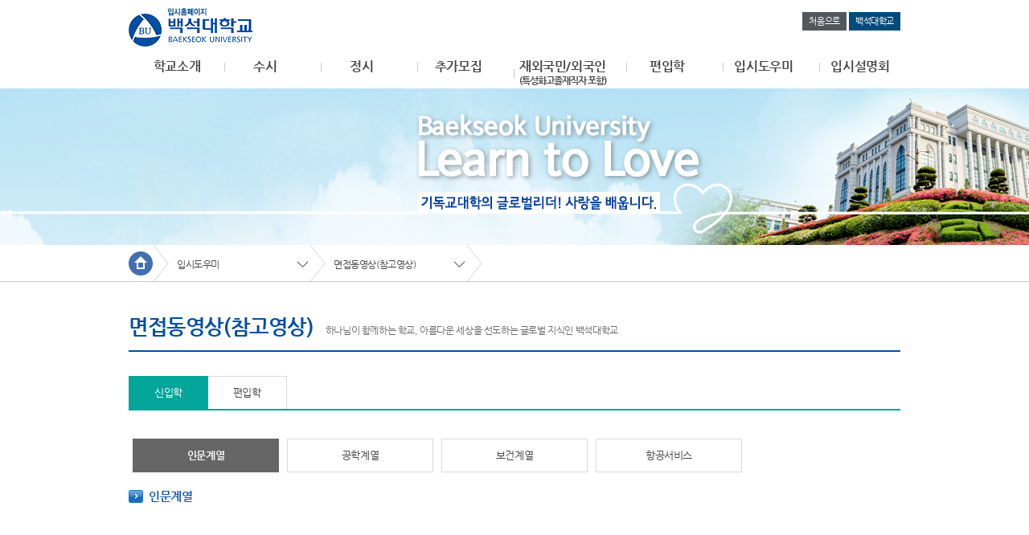

--- FILE ---
content_type: text/html; charset=utf-8
request_url: http://ipsi.bu.ac.kr/admission/helper/movie_susi0101.jsp?pc=7,4
body_size: 27936
content:












<!doctype html>
<html>
<head>







<meta http-equiv="X-UA-Compatible" content="IE=Edge">
<meta http-equiv="Content-Type" content="text/html; charset=utf-8" />
<meta name="viewport" content="width=device-width, initial-scale=1.0, maxium-scale=1.0, minimum-scale=1.0, user-scalable=yes" />
<meta http-equiv="Pragma" content="no-cache">
<meta http-equiv="Cache-Control" content="no-cache, no-store, must-revalidate" />
<meta name="format-detection" content="telephone=no" />
<!--웹폰트-->
<!-- <link rel="stylesheet" type="text/css" href="http://fonts.googleapis.com/earlyaccess/nanumgothic.css"> -->

<!-- 17-09-20 백석대 요청으로 추가 lsy(입학처 요청) -->
<!-- Global Site Tag (gtag.js) - Google Analytics -->
<script async src="https://www.googletagmanager.com/gtag/js?id=UA-106757293-1"></script>
<script>
  window.dataLayer = window.dataLayer || [];
  function gtag(){dataLayer.push(arguments)};
  gtag('js', new Date());

  gtag('config', 'UA-106757293-1');
</script>
<!-- Global Site Tag (gtag.js) - Google Analytics -->

<!-- <script src="/admission/js/webfont.js"></script>
<script>
WebFont.load({
	google: {
		families: ['Nanum Gothic', 'sans-serif']
	}
}); 
</script>-->


<!-- Global site tag (gtag.js) - Google Analytics (전산실 요청)-->
<script async src="https://www.googletagmanager.com/gtag/js?id=G-M96GTBL0G0"></script>
<script>
   window.dataLayer = window.dataLayer || [];
   function gtag(){dataLayer.push(arguments);}
   gtag('js', new Date());

  gtag('config', 'G-M96GTBL0G0');
 </script>
<script type="text/javascript" src="//wcs.naver.net/wcslog.js"></script>
<script type="text/javascript">
 if(!wcs_add) var wcs_add = {};
 wcs_add["wa"] = "851ce1703b1dd0";
 if(window.wcs) {
   wcs_do();
 }
</script>

<!-- <link rel="stylesheet" href="/admission/css/font.css"> -->
<link rel="stylesheet" href="/admission/css/font2.css" />
<!--웹폰트-->    
<link rel="stylesheet" href="/admission/css/reset_m.css" media="only screen and (max-width:1023px)">
<link rel="stylesheet" href="/admission/css/reset_p.css?ver=20180112" media="only screen and (min-width:1024px)">
<title>백석대학교</title>
<script type="text/javascript" src="/admission/js/jquery-1.11.3.min.js"></script>
<script type="text/javascript" src="/admission/js/common.js"></script>
<!--[if lt IE 9]>
	<script src="http://ie7-js.googlecode.com/svn/version/2.1(beta4)/IE9.js" type="text/javascript"></script>
	<script src="http://ie7-js.googlecode.com/svn/version/2.1(beta4)/ie7-squish.js" type="text/javascript"></script>
	<script src="http://html5shim.googlecode.com/svn/trunk/html5.js" type="text/javascript"></script>
	<script src="https://oss.maxcdn.com/libs/respond.js/1.4.2/respond.min.js"></script>
<![endif]-->

<script type="text/javascript">
var dp1="7", dp2="4";

$(document).ready(function() {
	$('.dep2 > li > a').eq(dp2-1).addClass('on');	// 바로가기메뉴 포커싱

	if(!isTabletDevice()) {	// PC일경우 마우스오버로 대메뉴 컨트롤
		// 대메뉴 컨트롤 //
		$('.m_menuwrap').on('mouseover', function() {
			$('.gnb_Bg, .sub').show();
		});
		$('#contents').on('mouseover', function() {
			$('.gnb_Bg, .sub').hide();
		});
		// 대메뉴 컨트롤 //

		// 바로가기 컨트롤 //
		$('.dep1').on('mouseover', function() {
			$('.dep2').show();
		});
		$('.dep2, .dep1').on('mouseout', function() {
			$('.dep2').hide();
		});
		// 바로가기 컨트롤 //

	} else {	// PC이외에 태블릿일경우 클릭으로 대메뉴 컨트롤
		// 대메뉴 컨트롤 //
		$('.m_menuwrap').on('click', function() {
			$('.gnb_Bg, .sub').show();
		});
		$('.menuclose').on('click', function() {
			$('.gnb_Bg, .sub').hide();
		});
		// 대메뉴 컨트롤 //

		// 바로가기 컨트롤 //
		$('.dep1').on('click', function() {
			if($('.dep2').css('display') == "none") $('.dep2').show();
			else $('.dep2').hide();
		});
		// 바로가기 컨트롤 //
	}

});
</script>

</head>
<body>






<script>

if (location.protocol !== "https:") {
	location.protocol = "https:";
}


var uri = '/admission/helper/movie_susi0101.jsp';
var ip = '3.129.128.59';
var param = '7,4';
var category = 	'null';

console.log("유저 아이피 : "+ip);
console.log("파라미터. : "+param);

if(ip == '211.253.227.224' || ip == '211.253.227.243' || ip =='121.166.123.110'|| ip =='121.166.123.73' || ip =='121.166.123.75' ||  ip =='121.166.123.116' || ip =='121.166.123.61' || ip =='211.253.227.238' || ip =='211.253.227.239' || ip == '211.253.227.240' || ip == '121.166.123.29'){
	
}else{
	(uri);
	 
	/* 면접동영상 url 사용안함 */
	if(uri.indexOf("/admission/helper/movie_foreign") != -1){
		/*console.log('서비스 하지 않는 경로1 : '+uri);*/
		location.href="/admission/helper/alert.jsp";
	}else if(uri.indexOf("/admission/helper/movie_jungsi") != -1){
		location.href="/admission/helper/alert.jsp"
	}
/*	else if(uri.indexOf("/admission/bbs/people_list.jsp") != -1){
		location.href="/admission/helper/alert.jsp"
	}*/
	/*else if(uri.indexOf("/admission/helper/movie_susi") != -1){
		location.href="/admission/helper/alert.jsp"
	}/*else if(uri.indexOf("/admission/helper/movie_transfer") != -1){
		location.href="/admission/helper/alert.jsp"
	}*/
					
 	/* 창의인재 자기소개서 가이드 url 사용안함 */
	 
	/*if(uri.indexOf("/admission/susi/ao") != -1 && param == '7,6'){
		location.href="/admission/helper/alert.jsp"
		console.log(uri.indexOf("/admission/helper/preview02201701"));
	} */

	/* 실기고사예상문제 - 디자인영상학부 임시처리 url 사용안함 */
	/*if(uri.indexOf("/admission/helper/preview02201701.jsp") != -1){
		console.log('서비스 하지 않는 경로2 : '+uri);
		location.href="/admission/helper/alert.jsp"
	}*/

	/* 자기소개서, 면접가이드 url 사용안함 */
	if(uri.indexOf("/admission/helper/guidemovie.jsp") != -1){
		console.log('서비스 하지 않는 경로2 : '+uri);
		location.href="/admission/helper/alert.jsp"
	}
	/* 자기소개서, 면접가이드 url 사용안함 */
	if(uri.indexOf("/admission/helper/guidemovie01.jsp") != -1){
		console.log('서비스 하지 않는 경로2 : '+uri);
		location.href="/admission/helper/alert.jsp"
	}
	/* 자기소개서, 면접가이드 url 사용안함 */
	if(uri.indexOf("/admission/helper/guidemovie02.jsp") != -1){
		console.log('서비스 하지 않는 경로2 : '+uri);
		location.href="/admission/helper/alert.jsp"
	}

	   /* 면접실기예상문제-신입 url 점검중 */
	/*if(uri.indexOf("/admission/helper/preview01201800.jsp") != -1){
		console.log('서비스 하지 않는 경로2 : '+uri);
		location.href="/admission/helper/alert.jsp"
	}/*										 
	
	/* 면접실기예상문제-디자인영상 신입 url 사용안함 */
	/*if(uri.indexOf("/admission/helper/preview02201701.jsp") != -1){
		console.log('서비스 하지 않는 경로2 : '+uri);
		location.href="/admission/helper/alert.jsp"
	}/*								 	
			 
	/* 면접실기예상문제-면접고사 예상(편입) url 사용안함 /*
	/*if(uri.indexOf("/admission/helper/preview03201800.jsp") != -1){
		console.log('서비스 하지 않는 경로2 : '+uri);
		location.href="/admission/helper/alert.jsp"	
	}/*											 

	/* 수시 성적산출 url 사용안함 */
	if(uri.indexOf("/admission/naeshin/2020_susi_1.jsp") > -1){
		console.log('서비스 하지 않는 경로2 : '+uri);
		location.href="/admission/helper/alert.jsp"
	}

	/* 수시 성적산출 url 사용안함 - 2022학년도*/
	if(uri.indexOf("/admission/naeshin/2022_susi_1.jsp") > -1){
		console.log('서비스 하지 않는 경로2 : '+uri);
		location.href="/admission/helper/alert.jsp"
	}
	/* 정시 성적산출 url 사용안함 - 2022학년도*/
	if(uri.indexOf("/admission/naeshin/2022_jungsi_1.jsp") > -1){
		console.log('서비스 하지 않는 경로2 : '+uri);
		location.href="/admission/helper/alert.jsp"
	}

	/* 수시 성적산출 url 사용안함 - 2023학년도*/
	if(uri.indexOf("/admission/naeshin/2023_susi_1.jsp") > -1){
		console.log('서비스 하지 않는 경로2 : '+uri);
		location.href="/admission/helper/alert.jsp"
	}

	/* 전년도 입시결과 url 사용안함 - 25.3.27*/
	/*if(uri.indexOf("/admission/susi/result") > -1){
		console.log('서비스 하지 않는 경로2 : '+uri);
		location.href="/admission/helper/alert.jsp"
	}*/

	/* 전년도 입시결과 url 사용안함 - 25.3.27*/
	/*if(uri.indexOf("/admission/jungsi/result") > -1){
		console.log('서비스 하지 않는 경로2 : '+uri);
		location.href="/admission/helper/alert.jsp"
	}*/
	/* 전년도 입시결과 url 사용안함 - 25.3.27*/
	/*if(uri.indexOf("/admission/transfer/result") > -1){
		console.log('서비스 하지 않는 경로2 : '+uri);
		location.href="/admission/helper/alert.jsp"
	}*/


	/* 정시 성적산출 url 사용안함 */
	/*if(uri.indexOf("/admission/naeshin/2022_jungsi_1.jsp?pc=3,7") != -1){
		console.log('서비스 하지 않는 경로2 : '+uri);
		location.href="/admission/helper/alert.jsp"
	} */

	/* 입시 설명회 하위 메뉴포함(자료실 제외) url 사용안함 */
	/*if(uri.indexOf("/admission/apply/app_main.jsp") > -1){
		console.log('서비스 하지 않는 경로2 : '+uri);
		location.href="/admission/helper/alert.jsp";
	}*/

	/*입시근로지원 url 사용안함*/
	/*
	if(uri.indexOf("/admission/apply/work_jungsi_app_write") > -1){
		console.log('서비스 하지 않는 경로 : ' + uri);
		location.href="/admission/helper/alert.jsp";
	}

	if(uri.indexOf("/admission/apply/work_app_write_20180430") > -1){
		console.log('서비스 하지 않는 경로 : ' + uri);
		location.href="/admission/helper/alert.jsp";
	}

	if(uri.indexOf("/admission/apply/work_ipsi_app_write_20180913") > -1){
		console.log('서비스 하지 않는 경로 : ' + uri);
		location.href="/admission/helper/alert.jsp";
	}
	*/
	
	/*학생홍보단지원 url 사용안함*/
	/*
	if(uri.indexOf("/admission/apply/std_app_write") > -1){
		console.log('서비스 하지 않는 경로 : ' + uri);
		location.href="/admission/helper/alert.jsp";
	}
	*/
	/*전공체험*/
	
	/*if(uri.indexOf("/admission/apply/work_etc_app_write") > -1){
		console.log('서비스 하지 않는 경로 : ' + uri);
		location.href="/admission/helper/alert.jsp";
	}		 */
	
	/*입시홍보*/
	/*
	if(uri.indexOf("/admission/apply/work_account_app_write") > -1){
		console.log('서비스 하지 않는 경로 : ' + uri);
		location.href="/admission/helper/alert.jsp";
	}
	*/
	/*학생홍보대사*/
	
	/*
	if(uri.indexOf("/admission/apply/std_amba_write") > -1){
		console.log('서비스 하지 않는 경로 : ' + uri);
		location.href="/admission/helper/alert.jsp";
	}
	*/
	
	/*
	if(uri.indexOf("/admission/apply/std_amba_login") > -1){
		console.log('서비스 하지 않는 경로 : ' + uri);
		location.href="/admission/helper/alert.jsp";
	}
	*/

	/*수험생 개인정보 변경 요청서*/
	/*
	if(uri.indexOf("/admission/apply/personal_info_change_write") > -1){
		console.log('서비스 하지 않는 경로 : ' + uri);
		location.href="/admission/helper/alert.jsp";
	}
	*/
	/* 묻고답하기 링크 */
	if(uri.indexOf("/admission/bbs/qna_list.jsp") > -1){
		alert();
		console.log('서비스 하지 않는 경로2 : '+uri);
		location.href="https://pf.kakao.com/_fgxjUC/chat";
	}

		

						
		if( param.indexOf('4,1') == 0){
			/* 수시 모집요강 url 사용안함 */
			/*if(uri.indexOf("/admission/bbs/apply.jsp") != -1){
				console.log('서비스 하지 않는 경로2 : '+uri);
				location.href="/admission/bbs/alert.jsp"
			} */

			/* 정시 모집요강 url 사용안함 */
			/*if(uri.indexOf("/admission/bbs/apply.jsp") != -1){
				console.log('서비스 하지 않는 경로2 : '+uri);
				location.href="/admission/bbs/alert.jsp"
			} */

			/* 추가모집 모집요강 url 사용안함 */
			/* if(uri.indexOf("/admission/bbs/apply.jsp") != -1){
				console.log('서비스 하지 않는 경로2 : '+uri);
				location.href="/admission/bbs/alert.jsp"
			}  */

			/* 재외국민/외국인 모집요강 url 사용안함 
			if(uri.indexOf("/admission/bbs/apply.jsp") != -1){
				console.log('서비스 하지 않는 경로2 : '+uri);
				location.href="/admission/bbs/alert.jsp"
			}	 */

			/* 편입학 모집요강 url 사용안함 
			if(uri.indexOf("/admission/bbs/apply.jsp") != -1){
				console.log('서비스 하지 않는 경로2 : '+uri);
				location.href="/admission/bbs/alert.jsp"
			}	  */
		}
	
	/* 편입학 전년도 입시결과 url 사용안함 */
	if(uri.indexOf("/admission/susi/result2022NewAll.jsp") != -1){
		console.log('서비스 하지 않는 경로2 : '+uri);
		location.href="/admission/helper/alert.jsp"
	}
	
	/* 정시 전년도 입시결과 url 사용안함 */
	/*/if(uri.indexOf("/admission/susi/result2023NewAll.jsp") != -1){
		console.log('서비스 하지 않는 경로2 : '+uri);
		location.href="/admission/helper/alert.jsp"
	}*/
	
	/* 수시 전년도 입시결과 url 사용안함 */
	/*if(uri.indexOf("/admission/susi/result2024NewAll.jsp") != -1){
		console.log('서비스 하지 않는 경로2 : '+uri);
		location.href="/admission/helper/alert.jsp"
	}*/


	/* 체육실기동영상 url 사용안함 */
	/*if(uri.indexOf("/admission/helper/physicalmovie") != -1){
		console.log('서비스 하지 않는 경로3 : '+uri);
		location.href="/admission/helper/alert.jsp"
	} */

	/* 면접,실기고사 예상문제 url 사용안함 */
	/*if(uri.indexOf("/admission/helper/preview") != -1){
		console.log('서비스 하지 않는 경로4 : '+uri);
		location.href="/admission/helper/alert.jsp"
	}*/


	/* 추가모집 모집요강 url 사용안함 */
	if(uri.indexOf("admission/bbs/apply.jsp") != -1){
		if(category == '추가모집'){
			console.log('서비스 하지 않는 경로5 : '+uri);
			location.href="/admission/bbs/bbs_view.jsp?&bbsID=notice&pNum=1039"
		}
	}
}

</script>
<!--헤더-->
<div class="header">
	<!--헤더이너-->
	<div class="hea_inner">
    	<!--로고--><h1><a href="/admission/main.jsp"><img src="/admission/images/logo.png" alt="백석대학교" /></a></h1>
		<!--글로벌메뉴-->
		<div class="gnb">
			<ul>
				<li class="noneM"><a href="/admission/main.jsp" class="home">처음으로</a></li>
				<li class="noneM"><a href="http://www.bu.ac.kr" class="bs" target="_blank" title="새창에서 열림">백석대학교</a></li>
				<li class="m_menuopen noneP"><a href="#" onclick="$('#gnb, .gnb_Bg').show(); return false;">메뉴열기</a></li>
			</ul>
		</div>
		<!--글로벌메뉴-->
		<!--메인메뉴-->
        <div id="gnb">
			<div class="m_menutop noneP"><div>백석대학교 <span>입시 홈페이지</span></div><a href="#" onclick="$('#gnb, .gnb_Bg').hide(); return false;" class="m_menuclose">메뉴닫기</a></div>
			<div class="m_menuwrap">
				<ul>

<li class="menu01"><a href="#">학교소개</a>

	<div class="sub sub01">

		<ul>

			<li><a href="http://www.bu.ac.kr/web/3525/subview.do" target="_blank">학교소개</a></li>

			<li><a href="http://www.bu.ac.kr/web/4419/subview.do" target="_blank">학부안내</a></li>

			<li><a href="https://dormitory.bu.ac.kr/HOME/main.php">기숙사안내</a></li>

			<li><a href="http://www.bu.ac.kr/web/3710/subview.do" target="_blank">장학안내</a></li>

			<li><a href="/admission/intro/location.jsp?pc=1,5">찾아오시는 길</a></li>

			<li><a href="/admission/intro/campusmap.jsp?pc=1,6">캠퍼스투어</a></li>

			<li><a href="/admission/bbs/bu_notice_list.jsp?pc=1,7">학교소식</a></li>

		</ul>

	</div>

</li>

<li class="menu02"><a href="#">수시</a>

	<div class="sub sub02">

		<ul>

			<li><a href="/admission/bbs/apply.jsp?pc=2,1&c1=%EC%88%98%EC%8B%9C">모집요강</a></li>

			<li><a href="/admission/bbs/bbs_list.jsp?pc=2,2&bbsID=pds&c1=%EC%88%98%EC%8B%9C">자료실</a></li>

			<li><a href="http://pf.kakao.com/_fgxjUC/chat" target="_blank">묻고답하기</a></li>

			<li><a href="/admission/helper/apply.jsp?pc=2,4&ctlCategory=%EC%88%98%EC%8B%9C&ctlGubun=%EC%9B%90%EC%84%9C%EC%A0%91%EC%88%98">원서접수</a></li>

			<li><a href="/admission/helper/announce.jsp?pc=2,5&ctlCategory=%EC%88%98%EC%8B%9C&ctlGubun=%ED%95%A9%EA%B2%A9%EC%9E%90+%EB%B0%9C%ED%91%9C">합격자 발표</a></li>

			<li><a href="/admission/susi/result2025NewAll.jsp?pc=2,6">전년도<br> 입시결과</a></li>

			<li><a href="/admission/naeshin/2026_susi_1.jsp?pc=2,7">학생부 성적산출</a></li>

			<li><a href="/admission/susi/ao.jsp?pc=2,8">학생부종합전형 안내</a></li>

		</ul>

	</div>

</li>

<li class="menu03"><a href="#">정시</a>

	<div class="sub sub03">

		<ul>

			<li><a href="/admission/bbs/apply.jsp?pc=3,1&c1=%EC%A0%95%EC%8B%9C">모집요강</a></li>

			<li><a href="/admission/bbs/bbs_list.jsp?pc=3,2&bbsID=pds&c1=%EC%A0%95%EC%8B%9C">자료실</a></li>

			<li><a href="http://pf.kakao.com/_fgxjUC/chat" target="_blank">묻고답하기</a></li>

			<li><a href="/admission/helper/apply.jsp?pc=3,4&ctlCategory=%EC%A0%95%EC%8B%9C&ctlGubun=%EC%9B%90%EC%84%9C%EC%A0%91%EC%88%98">원서접수</a></li>

			<li><a href="/admission/helper/announce.jsp?pc=3,5&ctlCategory=%EC%A0%95%EC%8B%9C&ctlGubun=%ED%95%A9%EA%B2%A9%EC%9E%90+%EB%B0%9C%ED%91%9C">합격자 발표</a></li>

			<li><a href="/admission/jungsi/result2025NewAll.jsp?pc=3,6">전년도<br> 입시결과</a></li>

			<li><a href="/admission/naeshin/2023_jungsi_1.jsp?pc=3,7">수능 성적산출</a></li>

		</ul>

	</div>

</li>

<li class="menu04"><a href="#">추가모집</a>

	<div class="sub sub04">

		<ul>

			<li><a href="https://ipsi.bu.ac.kr/admission/bbs/bbs_view.jsp?pc=7,1&bbsID=notice&c1=&pNum=1054">모집요강</a></li>

			<li><a href="/admission/bbs/bbs_list.jsp?pc=4,2&bbsID=pds&c1=%EC%B6%94%EA%B0%80%EB%AA%A8%EC%A7%91">자료실</a></li>

			<li><a href="http://pf.kakao.com/_fgxjUC/chat" target="_blank">묻고답하기</a></li>

			<li><a href="/admission/helper/apply.jsp?pc=4,4&ctlCategory=%EC%B6%94%EA%B0%80%EB%AA%A8%EC%A7%91&ctlGubun=%EC%9B%90%EC%84%9C%EC%A0%91%EC%88%98">원서접수</a></li>

			<li><a href="/admission/helper/announce.jsp?pc=4,5&ctlCategory=%EC%B6%94%EA%B0%80%EB%AA%A8%EC%A7%91&ctlGubun=%ED%95%A9%EA%B2%A9%EC%9E%90+%EB%B0%9C%ED%91%9C">합격자 발표</a></li>

		</ul>

	</div>

</li>

<li class="menu05"><a href="#">재외국민/외국인<br><span>(특성화고졸재직자 포함)</span></a>

	<div class="sub sub05">

		<ul>

			<li><a href="/admission/bbs/apply.jsp?pc=5,1&c1=%EC%9E%AC%EC%99%B8%EA%B5%AD%EB%AF%BC">모집요강</a></li>

			<li><a href="/admission/bbs/bbs_list.jsp?pc=5,2&bbsID=pds&c1=%EC%9E%AC%EC%99%B8%EA%B5%AD%EB%AF%BC">자료실</a></li>

			<li><a href="http://pf.kakao.com/_fgxjUC/chat" target="_blank">묻고답하기</a></li>

			<li><a href="/admission/helper/apply.jsp?pc=5,4&ctlCategory=%EC%9E%AC%EC%99%B8%EA%B5%AD%EB%AF%BC&ctlGubun=%EC%9B%90%EC%84%9C%EC%A0%91%EC%88%98">원서접수</a></li>

			<li><a href="/admission/helper/announce.jsp?pc=5,5&ctlCategory=%EC%9E%AC%EC%99%B8%EA%B5%AD%EB%AF%BC&ctlGubun=%ED%95%A9%EA%B2%A9%EC%9E%90+%EB%B0%9C%ED%91%9C">합격자 발표</a></li>

		</ul>

	</div>

</li>

<li class="menu06"><a href="#">편입학</a>

	<div class="sub sub06">

		<ul>

			<li><a href="/admission/bbs/apply.jsp?pc=6,1&c1=%ED%8E%B8%EC%9E%85%ED%95%99">모집요강</a></li>

			<li><a href="/admission/bbs/bbs_list.jsp?pc=6,2&bbsID=pds&c1=%ED%8E%B8%EC%9E%85%ED%95%99">자료실</a></li>

			<li><a href="http://pf.kakao.com/_fgxjUC/chat" target="_blank">묻고답하기</a></li>

			<li><a href="/admission/helper/apply.jsp?pc=6,4&ctlCategory=%ED%8E%B8%EC%9E%85%ED%95%99&ctlGubun=%EC%9B%90%EC%84%9C%EC%A0%91%EC%88%98">원서접수</a></li>

			<li><a href="/admission/helper/announce.jsp?pc=6,5&ctlCategory=%ED%8E%B8%EC%9E%85%ED%95%99&ctlGubun=%ED%95%A9%EA%B2%A9%EC%9E%90+%EB%B0%9C%ED%91%9C">합격자 발표</a></li>

			<li><a href="/admission/transfer/result2025NewAll.jsp?pc=6,6">전년도<br> 입시결과</a></li>

		</ul>

	</div>

</li>

<li class="menu07"><a href="#">입시도우미</a>

	<div class="sub sub07">

		<ul>

			<li><a href="/admission/bbs/bbs_list.jsp?pc=7,1&bbsID=notice">공지사항</a></li>

			<li><a href="http://pf.kakao.com/_fgxjUC/chat" target="_blank">묻고답하기</a></li>

			<li><a href="/admission/bbs/bbs_list.jsp?pc=7,3&bbsID=pds">자료실</a></li>

			<li><a href="/admission/helper/movie_susi0101.jsp?pc=7,4">면접동영상<br>(참고영상)</a></li>

			<li><a href="/admission/helper/physicalmovie03.jsp?pc=7,5">체육실기동영상<br>(참고영상)</a></li>

			<li><a href="/admission/helper/preview02201701_251110.jsp?pc=7,6">면접ㆍ실기고사<br>예상문제</a></li>

			<li><a href="/admission/bbs/people_list.jsp?pc=7,7&bbsID=people">BAEKSEOK PEOPLE</a></li>

			<li><a href="/admission/apply/std_amba_write.jsp?pc=7,8">학생홍보대사</a></li>

		</ul>

	</div>

</li>

<li class="menu08"><a href="#">입시설명회</a>

	<div class="sub sub08">

		<ul>

			<li><a href="/admission/apply/app_main.jsp?pc=8,1&appCode=30">면접특강</a></li>

			<li><a href="/admission/apply/app_main.jsp?pc=8,2&appCode=11">입시설명회<br>및 면접특강</a></li>

			<li><a href="/admission/apply/app_main.jsp?pc=8,3&appCode=13">항공서비스<br>진로특강</a></li>

			<li><a href="/admission/apply/app_main.jsp?pc=8,4&appCode=12">교사대상설명회</a></li>

			<li><a href="/admission/apply/app_main.jsp?pc=8,5&appCode=14">전공체험(고교)</a></li>

			<li><a href="/admission/bbs/bbs_list.jsp?pc=8,6&bbsID=applyPds">자료실</a></li>

		</ul>

	</div>

</li>


				</ul>
			</div>
        </div>
		<!--메인메뉴-->
	</div>
	<!--헤더이너-->
    <!--메인메뉴BG--><div class="gnb_Bg"><span></span></div>
</div>
<!--헤더-->





<!--비쥬얼
<div class="sub_visual7"></div>

<!-- 메인 비쥬얼-->
<script type="text/javascript" src="/admission/js/bxslider-4-master/jquery.bxslider-rahisified.min.js"></script>
<script>
$(function(){
// 메인비쥬얼 //
	$('.mainVisualSlide').bxSlider({
		mode: 'horizontal'	// 가로 방향 수평 슬라이드
		, auto: true        // 자동 실행 여부
		, speed: 1000        // 이동 속도를 설정 1000 -> 1초
		, pause:	3000	// 각각의 페이지 로딩 속도 1000 -> 1초
		//, autoDelay: 0		// 페이지 로딩 후 자동스타트 딜레이 초
		, pager: false      // 현재 위치 페이징 표시 여부 설정
		, moveSlides: 1     // 슬라이드 이동시 개수
		//, slideWidth: 317   // 슬라이드 너비
		, minSlides: 1      // 최소 노출 개수
		, maxSlides: 1      // 최대 노출 개수
		, slideMargin: 0    // 슬라이드간의 간격
		//, autoHover: true   // 마우스 호버시 정지 여부
		, controls: false    // 이전 다음 버튼 노출 여부
	});
	// 메인비쥬얼 //
})
</script>
<div class="sub_visual7">
	<ul class="mainVisualSlide">
<li style="background-image:url('/admission/_upload/popup/2019070985056441.jpg');height:195px">


</li>

<li style="background-image:url('/admission/_upload/popup/201907098524831.jpg');height:195px">


</li>


	</ul>
</div>
<!-- 메인 비쥬얼-->
<!--비쥬얼-->



















<!--현재위치-->
<div class="location">
	<div class="loc_wrap">
		<ul class="dep1">
			<li><a href="/admission/" class="home">홈</a></li>
			<li><a href="#" id="dd">입시도우미</a>
                <ul class="dep2">
<li><a href="/admission/bbs/bbs_list.jsp?pc=7,1&bbsID=notice" target="_blank">공지사항</a></li>
<li><a href="http://pf.kakao.com/_fgxjUC/chat" target="_blank">묻고답하기</a></li>
<li><a href="/admission/bbs/bbs_list.jsp?pc=7,3&bbsID=pds" target="_blank">자료실</a></li>
<li><a href="/admission/helper/movie_susi0101.jsp?pc=7,4" target="_blank">면접동영상(참고영상)</a></li>
<li><a href="/admission/helper/physicalmovie03.jsp?pc=7,5" target="_blank">체육실기동영상(참고영상)</a></li>
<li><a href="/admission/helper/preview02201701_251110.jsp?pc=7,6" target="_blank">면접ㆍ실기고사예상문제</a></li>
<li><a href="/admission/bbs/people_list.jsp?pc=7,7&bbsID=people" target="_blank">BAEKSEOK PEOPLE</a></li>
<li><a href="/admission/apply/std_amba_write.jsp?pc=7,8" target="_blank">학생홍보대사</a></li>

				</ul>
            </li>
			<li><a href="#">면접동영상(참고영상)</a></li>
		</ul>
	</div>
</div>
<!--현재위치-->

<!--타이틀-->
<h2>면접동영상(참고영상)<span>하나님이 함께하는 학교, 아름다운 세상을 선도하는 글로벌 지식인 백석대학교</span></h2>
<!--타이틀-->





<!--바디-->
<div id="contents">



	<div class="subbodywrap">
	<!--내용시작-->


<div class="tabmenu">
	<ul>
    	<li><a href="movie_iphak0101.jsp" class="on">신입학</a></li>
        <li><a href="movie_transfer01.jsp">편입학</a></li>

    </ul>
</div>

<!-- <div class="tabmenu02">
	<ul>
    	<li><a href="movie_susi0101.jsp?pc=7,5" class="on">백석인재 면접 참고 영상</a></li>
        <li><a href="movie_susi02.jsp?pc=7,5">창의인재(학생부종합전형) 면접 참고 영상</a></li>
		<li><a href="movie_susi03.jsp?pc=7,5">공통 면접 가이드</a></li>
    </ul>
</div> -->

<div class="tabmenu03">
	<ul>
    	<li><a href="movie_iphak0101.jsp" class="on">인문계열</a></li>
        <li><a href="movie_iphak0102.jsp">공학계열</a></li>
        <li><a href="movie_iphak0103.jsp">보건계열</a></li>
        <li><a href="movie_iphak0104.jsp">항공서비스</a></li>

    </ul>
</div>

<h3 class="sty01">인문계열</h3>

<script src="../video/mediaelement-and-player.min.js"></script>
<link rel="stylesheet" href="../video/video.css" media="screen">
<div class="movie_box">
	<!-- <video width="100%" height="100%" poster="../video/business1.png">
		<source src="../video/business1.mp4" type="video/mp4">
	</video> -->
		<iframe width="560" height="315" src="https://www.youtube.com/embed/cQE5Ec8ChRE" frameborder="0" allow="accelerometer; autoplay; encrypted-media; gyroscope; picture-in-picture" allowfullscreen></iframe>
	<script>
	$(document).ready(function() {
		$('video').mediaelementplayer({
			alwaysShowControls: false,
			videoVolume: 'horizontal',
			features: ['playpause','progress','volume','fullscreen']
		});
	});
	</script>
</div>
<div class="bottom45"></div>
<p class="caution01">본 면접동영상은 수험생의 이해를 돕기위한 참고영상입니다.</p>


	<!--내용끝-->
    </div>



</div>
<!--바디-->




<!--풋터-->
<div class="footer">
	<!--풋터메뉴-->
    <div class="fnb_inner">
        <div class="fnb">
            <ul>
                <li class="privacy"><a href="http://www.bu.ac.kr/sub4/sub4_10_7.jsp" target="_blank" title="새창에 열림"><span class="bold blue">개인정보처리방침</span></a></li>
                <li><a href="http://www.bu.ac.kr/web/3512/subview.do" target="_blank" title="새창에 열림" >이메일 무단수집거부</a></li>
                <!-- <li><a href="../bbs/qna_list.jsp?pc=7,2&bbsID=qna">입학문의사항안내</a></li> -->
            </ul>
			<!--고탑--><div class="gotop"><a href="#">TOP</a></div>
        </div>
    </div>
	<!--풋터메뉴-->
	<!--주소-->
	<div class="foo_inner">
        <div class="f_logo"><img src="/admission/images/logo_gray.png"alt="백석대학교"></div>
        <address>(31065) <span class="brM">(31065) 충청남도 천안시 동남구 백석대학로 1(안서동 115번지) 백석대학교</span><span class="noneM"> / </span>Tel : 041-550-0800~3 / Fax : 041-550-9146</address>
        <div class="copy">Copyright© 2016 BAEKSEOK UNIVERSITY. ALL. Rights reservered.</div>
		<div class="bottom5"></div>
		<p class="caution01"><span>Ienternet Explorer 9 이상</span>에서만 정상 작동합니다.</p>
<!--		<div class="copyrightBanner"><a href="http://www.adiga.kr" target="_blank" title="새창에서 열림"><img src="/admission/images/copyrightBanner2017.png"alt="백석대학교"></a></div>-->
	</div>
	<!--주소-->

</div>
<!--풋터-->



</body>
</html>

--- FILE ---
content_type: text/html; charset=utf-8
request_url: https://ipsi.bu.ac.kr/admission/helper/movie_susi0101.jsp?pc=7,4
body_size: 27936
content:












<!doctype html>
<html>
<head>







<meta http-equiv="X-UA-Compatible" content="IE=Edge">
<meta http-equiv="Content-Type" content="text/html; charset=utf-8" />
<meta name="viewport" content="width=device-width, initial-scale=1.0, maxium-scale=1.0, minimum-scale=1.0, user-scalable=yes" />
<meta http-equiv="Pragma" content="no-cache">
<meta http-equiv="Cache-Control" content="no-cache, no-store, must-revalidate" />
<meta name="format-detection" content="telephone=no" />
<!--웹폰트-->
<!-- <link rel="stylesheet" type="text/css" href="http://fonts.googleapis.com/earlyaccess/nanumgothic.css"> -->

<!-- 17-09-20 백석대 요청으로 추가 lsy(입학처 요청) -->
<!-- Global Site Tag (gtag.js) - Google Analytics -->
<script async src="https://www.googletagmanager.com/gtag/js?id=UA-106757293-1"></script>
<script>
  window.dataLayer = window.dataLayer || [];
  function gtag(){dataLayer.push(arguments)};
  gtag('js', new Date());

  gtag('config', 'UA-106757293-1');
</script>
<!-- Global Site Tag (gtag.js) - Google Analytics -->

<!-- <script src="/admission/js/webfont.js"></script>
<script>
WebFont.load({
	google: {
		families: ['Nanum Gothic', 'sans-serif']
	}
}); 
</script>-->


<!-- Global site tag (gtag.js) - Google Analytics (전산실 요청)-->
<script async src="https://www.googletagmanager.com/gtag/js?id=G-M96GTBL0G0"></script>
<script>
   window.dataLayer = window.dataLayer || [];
   function gtag(){dataLayer.push(arguments);}
   gtag('js', new Date());

  gtag('config', 'G-M96GTBL0G0');
 </script>
<script type="text/javascript" src="//wcs.naver.net/wcslog.js"></script>
<script type="text/javascript">
 if(!wcs_add) var wcs_add = {};
 wcs_add["wa"] = "851ce1703b1dd0";
 if(window.wcs) {
   wcs_do();
 }
</script>

<!-- <link rel="stylesheet" href="/admission/css/font.css"> -->
<link rel="stylesheet" href="/admission/css/font2.css" />
<!--웹폰트-->    
<link rel="stylesheet" href="/admission/css/reset_m.css" media="only screen and (max-width:1023px)">
<link rel="stylesheet" href="/admission/css/reset_p.css?ver=20180112" media="only screen and (min-width:1024px)">
<title>백석대학교</title>
<script type="text/javascript" src="/admission/js/jquery-1.11.3.min.js"></script>
<script type="text/javascript" src="/admission/js/common.js"></script>
<!--[if lt IE 9]>
	<script src="http://ie7-js.googlecode.com/svn/version/2.1(beta4)/IE9.js" type="text/javascript"></script>
	<script src="http://ie7-js.googlecode.com/svn/version/2.1(beta4)/ie7-squish.js" type="text/javascript"></script>
	<script src="http://html5shim.googlecode.com/svn/trunk/html5.js" type="text/javascript"></script>
	<script src="https://oss.maxcdn.com/libs/respond.js/1.4.2/respond.min.js"></script>
<![endif]-->

<script type="text/javascript">
var dp1="7", dp2="4";

$(document).ready(function() {
	$('.dep2 > li > a').eq(dp2-1).addClass('on');	// 바로가기메뉴 포커싱

	if(!isTabletDevice()) {	// PC일경우 마우스오버로 대메뉴 컨트롤
		// 대메뉴 컨트롤 //
		$('.m_menuwrap').on('mouseover', function() {
			$('.gnb_Bg, .sub').show();
		});
		$('#contents').on('mouseover', function() {
			$('.gnb_Bg, .sub').hide();
		});
		// 대메뉴 컨트롤 //

		// 바로가기 컨트롤 //
		$('.dep1').on('mouseover', function() {
			$('.dep2').show();
		});
		$('.dep2, .dep1').on('mouseout', function() {
			$('.dep2').hide();
		});
		// 바로가기 컨트롤 //

	} else {	// PC이외에 태블릿일경우 클릭으로 대메뉴 컨트롤
		// 대메뉴 컨트롤 //
		$('.m_menuwrap').on('click', function() {
			$('.gnb_Bg, .sub').show();
		});
		$('.menuclose').on('click', function() {
			$('.gnb_Bg, .sub').hide();
		});
		// 대메뉴 컨트롤 //

		// 바로가기 컨트롤 //
		$('.dep1').on('click', function() {
			if($('.dep2').css('display') == "none") $('.dep2').show();
			else $('.dep2').hide();
		});
		// 바로가기 컨트롤 //
	}

});
</script>

</head>
<body>






<script>

if (location.protocol !== "https:") {
	location.protocol = "https:";
}


var uri = '/admission/helper/movie_susi0101.jsp';
var ip = '3.129.128.59';
var param = '7,4';
var category = 	'null';

console.log("유저 아이피 : "+ip);
console.log("파라미터. : "+param);

if(ip == '211.253.227.224' || ip == '211.253.227.243' || ip =='121.166.123.110'|| ip =='121.166.123.73' || ip =='121.166.123.75' ||  ip =='121.166.123.116' || ip =='121.166.123.61' || ip =='211.253.227.238' || ip =='211.253.227.239' || ip == '211.253.227.240' || ip == '121.166.123.29'){
	
}else{
	(uri);
	 
	/* 면접동영상 url 사용안함 */
	if(uri.indexOf("/admission/helper/movie_foreign") != -1){
		/*console.log('서비스 하지 않는 경로1 : '+uri);*/
		location.href="/admission/helper/alert.jsp";
	}else if(uri.indexOf("/admission/helper/movie_jungsi") != -1){
		location.href="/admission/helper/alert.jsp"
	}
/*	else if(uri.indexOf("/admission/bbs/people_list.jsp") != -1){
		location.href="/admission/helper/alert.jsp"
	}*/
	/*else if(uri.indexOf("/admission/helper/movie_susi") != -1){
		location.href="/admission/helper/alert.jsp"
	}/*else if(uri.indexOf("/admission/helper/movie_transfer") != -1){
		location.href="/admission/helper/alert.jsp"
	}*/
					
 	/* 창의인재 자기소개서 가이드 url 사용안함 */
	 
	/*if(uri.indexOf("/admission/susi/ao") != -1 && param == '7,6'){
		location.href="/admission/helper/alert.jsp"
		console.log(uri.indexOf("/admission/helper/preview02201701"));
	} */

	/* 실기고사예상문제 - 디자인영상학부 임시처리 url 사용안함 */
	/*if(uri.indexOf("/admission/helper/preview02201701.jsp") != -1){
		console.log('서비스 하지 않는 경로2 : '+uri);
		location.href="/admission/helper/alert.jsp"
	}*/

	/* 자기소개서, 면접가이드 url 사용안함 */
	if(uri.indexOf("/admission/helper/guidemovie.jsp") != -1){
		console.log('서비스 하지 않는 경로2 : '+uri);
		location.href="/admission/helper/alert.jsp"
	}
	/* 자기소개서, 면접가이드 url 사용안함 */
	if(uri.indexOf("/admission/helper/guidemovie01.jsp") != -1){
		console.log('서비스 하지 않는 경로2 : '+uri);
		location.href="/admission/helper/alert.jsp"
	}
	/* 자기소개서, 면접가이드 url 사용안함 */
	if(uri.indexOf("/admission/helper/guidemovie02.jsp") != -1){
		console.log('서비스 하지 않는 경로2 : '+uri);
		location.href="/admission/helper/alert.jsp"
	}

	   /* 면접실기예상문제-신입 url 점검중 */
	/*if(uri.indexOf("/admission/helper/preview01201800.jsp") != -1){
		console.log('서비스 하지 않는 경로2 : '+uri);
		location.href="/admission/helper/alert.jsp"
	}/*										 
	
	/* 면접실기예상문제-디자인영상 신입 url 사용안함 */
	/*if(uri.indexOf("/admission/helper/preview02201701.jsp") != -1){
		console.log('서비스 하지 않는 경로2 : '+uri);
		location.href="/admission/helper/alert.jsp"
	}/*								 	
			 
	/* 면접실기예상문제-면접고사 예상(편입) url 사용안함 /*
	/*if(uri.indexOf("/admission/helper/preview03201800.jsp") != -1){
		console.log('서비스 하지 않는 경로2 : '+uri);
		location.href="/admission/helper/alert.jsp"	
	}/*											 

	/* 수시 성적산출 url 사용안함 */
	if(uri.indexOf("/admission/naeshin/2020_susi_1.jsp") > -1){
		console.log('서비스 하지 않는 경로2 : '+uri);
		location.href="/admission/helper/alert.jsp"
	}

	/* 수시 성적산출 url 사용안함 - 2022학년도*/
	if(uri.indexOf("/admission/naeshin/2022_susi_1.jsp") > -1){
		console.log('서비스 하지 않는 경로2 : '+uri);
		location.href="/admission/helper/alert.jsp"
	}
	/* 정시 성적산출 url 사용안함 - 2022학년도*/
	if(uri.indexOf("/admission/naeshin/2022_jungsi_1.jsp") > -1){
		console.log('서비스 하지 않는 경로2 : '+uri);
		location.href="/admission/helper/alert.jsp"
	}

	/* 수시 성적산출 url 사용안함 - 2023학년도*/
	if(uri.indexOf("/admission/naeshin/2023_susi_1.jsp") > -1){
		console.log('서비스 하지 않는 경로2 : '+uri);
		location.href="/admission/helper/alert.jsp"
	}

	/* 전년도 입시결과 url 사용안함 - 25.3.27*/
	/*if(uri.indexOf("/admission/susi/result") > -1){
		console.log('서비스 하지 않는 경로2 : '+uri);
		location.href="/admission/helper/alert.jsp"
	}*/

	/* 전년도 입시결과 url 사용안함 - 25.3.27*/
	/*if(uri.indexOf("/admission/jungsi/result") > -1){
		console.log('서비스 하지 않는 경로2 : '+uri);
		location.href="/admission/helper/alert.jsp"
	}*/
	/* 전년도 입시결과 url 사용안함 - 25.3.27*/
	/*if(uri.indexOf("/admission/transfer/result") > -1){
		console.log('서비스 하지 않는 경로2 : '+uri);
		location.href="/admission/helper/alert.jsp"
	}*/


	/* 정시 성적산출 url 사용안함 */
	/*if(uri.indexOf("/admission/naeshin/2022_jungsi_1.jsp?pc=3,7") != -1){
		console.log('서비스 하지 않는 경로2 : '+uri);
		location.href="/admission/helper/alert.jsp"
	} */

	/* 입시 설명회 하위 메뉴포함(자료실 제외) url 사용안함 */
	/*if(uri.indexOf("/admission/apply/app_main.jsp") > -1){
		console.log('서비스 하지 않는 경로2 : '+uri);
		location.href="/admission/helper/alert.jsp";
	}*/

	/*입시근로지원 url 사용안함*/
	/*
	if(uri.indexOf("/admission/apply/work_jungsi_app_write") > -1){
		console.log('서비스 하지 않는 경로 : ' + uri);
		location.href="/admission/helper/alert.jsp";
	}

	if(uri.indexOf("/admission/apply/work_app_write_20180430") > -1){
		console.log('서비스 하지 않는 경로 : ' + uri);
		location.href="/admission/helper/alert.jsp";
	}

	if(uri.indexOf("/admission/apply/work_ipsi_app_write_20180913") > -1){
		console.log('서비스 하지 않는 경로 : ' + uri);
		location.href="/admission/helper/alert.jsp";
	}
	*/
	
	/*학생홍보단지원 url 사용안함*/
	/*
	if(uri.indexOf("/admission/apply/std_app_write") > -1){
		console.log('서비스 하지 않는 경로 : ' + uri);
		location.href="/admission/helper/alert.jsp";
	}
	*/
	/*전공체험*/
	
	/*if(uri.indexOf("/admission/apply/work_etc_app_write") > -1){
		console.log('서비스 하지 않는 경로 : ' + uri);
		location.href="/admission/helper/alert.jsp";
	}		 */
	
	/*입시홍보*/
	/*
	if(uri.indexOf("/admission/apply/work_account_app_write") > -1){
		console.log('서비스 하지 않는 경로 : ' + uri);
		location.href="/admission/helper/alert.jsp";
	}
	*/
	/*학생홍보대사*/
	
	/*
	if(uri.indexOf("/admission/apply/std_amba_write") > -1){
		console.log('서비스 하지 않는 경로 : ' + uri);
		location.href="/admission/helper/alert.jsp";
	}
	*/
	
	/*
	if(uri.indexOf("/admission/apply/std_amba_login") > -1){
		console.log('서비스 하지 않는 경로 : ' + uri);
		location.href="/admission/helper/alert.jsp";
	}
	*/

	/*수험생 개인정보 변경 요청서*/
	/*
	if(uri.indexOf("/admission/apply/personal_info_change_write") > -1){
		console.log('서비스 하지 않는 경로 : ' + uri);
		location.href="/admission/helper/alert.jsp";
	}
	*/
	/* 묻고답하기 링크 */
	if(uri.indexOf("/admission/bbs/qna_list.jsp") > -1){
		alert();
		console.log('서비스 하지 않는 경로2 : '+uri);
		location.href="https://pf.kakao.com/_fgxjUC/chat";
	}

		

						
		if( param.indexOf('4,1') == 0){
			/* 수시 모집요강 url 사용안함 */
			/*if(uri.indexOf("/admission/bbs/apply.jsp") != -1){
				console.log('서비스 하지 않는 경로2 : '+uri);
				location.href="/admission/bbs/alert.jsp"
			} */

			/* 정시 모집요강 url 사용안함 */
			/*if(uri.indexOf("/admission/bbs/apply.jsp") != -1){
				console.log('서비스 하지 않는 경로2 : '+uri);
				location.href="/admission/bbs/alert.jsp"
			} */

			/* 추가모집 모집요강 url 사용안함 */
			/* if(uri.indexOf("/admission/bbs/apply.jsp") != -1){
				console.log('서비스 하지 않는 경로2 : '+uri);
				location.href="/admission/bbs/alert.jsp"
			}  */

			/* 재외국민/외국인 모집요강 url 사용안함 
			if(uri.indexOf("/admission/bbs/apply.jsp") != -1){
				console.log('서비스 하지 않는 경로2 : '+uri);
				location.href="/admission/bbs/alert.jsp"
			}	 */

			/* 편입학 모집요강 url 사용안함 
			if(uri.indexOf("/admission/bbs/apply.jsp") != -1){
				console.log('서비스 하지 않는 경로2 : '+uri);
				location.href="/admission/bbs/alert.jsp"
			}	  */
		}
	
	/* 편입학 전년도 입시결과 url 사용안함 */
	if(uri.indexOf("/admission/susi/result2022NewAll.jsp") != -1){
		console.log('서비스 하지 않는 경로2 : '+uri);
		location.href="/admission/helper/alert.jsp"
	}
	
	/* 정시 전년도 입시결과 url 사용안함 */
	/*/if(uri.indexOf("/admission/susi/result2023NewAll.jsp") != -1){
		console.log('서비스 하지 않는 경로2 : '+uri);
		location.href="/admission/helper/alert.jsp"
	}*/
	
	/* 수시 전년도 입시결과 url 사용안함 */
	/*if(uri.indexOf("/admission/susi/result2024NewAll.jsp") != -1){
		console.log('서비스 하지 않는 경로2 : '+uri);
		location.href="/admission/helper/alert.jsp"
	}*/


	/* 체육실기동영상 url 사용안함 */
	/*if(uri.indexOf("/admission/helper/physicalmovie") != -1){
		console.log('서비스 하지 않는 경로3 : '+uri);
		location.href="/admission/helper/alert.jsp"
	} */

	/* 면접,실기고사 예상문제 url 사용안함 */
	/*if(uri.indexOf("/admission/helper/preview") != -1){
		console.log('서비스 하지 않는 경로4 : '+uri);
		location.href="/admission/helper/alert.jsp"
	}*/


	/* 추가모집 모집요강 url 사용안함 */
	if(uri.indexOf("admission/bbs/apply.jsp") != -1){
		if(category == '추가모집'){
			console.log('서비스 하지 않는 경로5 : '+uri);
			location.href="/admission/bbs/bbs_view.jsp?&bbsID=notice&pNum=1039"
		}
	}
}

</script>
<!--헤더-->
<div class="header">
	<!--헤더이너-->
	<div class="hea_inner">
    	<!--로고--><h1><a href="/admission/main.jsp"><img src="/admission/images/logo.png" alt="백석대학교" /></a></h1>
		<!--글로벌메뉴-->
		<div class="gnb">
			<ul>
				<li class="noneM"><a href="/admission/main.jsp" class="home">처음으로</a></li>
				<li class="noneM"><a href="http://www.bu.ac.kr" class="bs" target="_blank" title="새창에서 열림">백석대학교</a></li>
				<li class="m_menuopen noneP"><a href="#" onclick="$('#gnb, .gnb_Bg').show(); return false;">메뉴열기</a></li>
			</ul>
		</div>
		<!--글로벌메뉴-->
		<!--메인메뉴-->
        <div id="gnb">
			<div class="m_menutop noneP"><div>백석대학교 <span>입시 홈페이지</span></div><a href="#" onclick="$('#gnb, .gnb_Bg').hide(); return false;" class="m_menuclose">메뉴닫기</a></div>
			<div class="m_menuwrap">
				<ul>

<li class="menu01"><a href="#">학교소개</a>

	<div class="sub sub01">

		<ul>

			<li><a href="http://www.bu.ac.kr/web/3525/subview.do" target="_blank">학교소개</a></li>

			<li><a href="http://www.bu.ac.kr/web/4419/subview.do" target="_blank">학부안내</a></li>

			<li><a href="https://dormitory.bu.ac.kr/HOME/main.php">기숙사안내</a></li>

			<li><a href="http://www.bu.ac.kr/web/3710/subview.do" target="_blank">장학안내</a></li>

			<li><a href="/admission/intro/location.jsp?pc=1,5">찾아오시는 길</a></li>

			<li><a href="/admission/intro/campusmap.jsp?pc=1,6">캠퍼스투어</a></li>

			<li><a href="/admission/bbs/bu_notice_list.jsp?pc=1,7">학교소식</a></li>

		</ul>

	</div>

</li>

<li class="menu02"><a href="#">수시</a>

	<div class="sub sub02">

		<ul>

			<li><a href="/admission/bbs/apply.jsp?pc=2,1&c1=%EC%88%98%EC%8B%9C">모집요강</a></li>

			<li><a href="/admission/bbs/bbs_list.jsp?pc=2,2&bbsID=pds&c1=%EC%88%98%EC%8B%9C">자료실</a></li>

			<li><a href="http://pf.kakao.com/_fgxjUC/chat" target="_blank">묻고답하기</a></li>

			<li><a href="/admission/helper/apply.jsp?pc=2,4&ctlCategory=%EC%88%98%EC%8B%9C&ctlGubun=%EC%9B%90%EC%84%9C%EC%A0%91%EC%88%98">원서접수</a></li>

			<li><a href="/admission/helper/announce.jsp?pc=2,5&ctlCategory=%EC%88%98%EC%8B%9C&ctlGubun=%ED%95%A9%EA%B2%A9%EC%9E%90+%EB%B0%9C%ED%91%9C">합격자 발표</a></li>

			<li><a href="/admission/susi/result2025NewAll.jsp?pc=2,6">전년도<br> 입시결과</a></li>

			<li><a href="/admission/naeshin/2026_susi_1.jsp?pc=2,7">학생부 성적산출</a></li>

			<li><a href="/admission/susi/ao.jsp?pc=2,8">학생부종합전형 안내</a></li>

		</ul>

	</div>

</li>

<li class="menu03"><a href="#">정시</a>

	<div class="sub sub03">

		<ul>

			<li><a href="/admission/bbs/apply.jsp?pc=3,1&c1=%EC%A0%95%EC%8B%9C">모집요강</a></li>

			<li><a href="/admission/bbs/bbs_list.jsp?pc=3,2&bbsID=pds&c1=%EC%A0%95%EC%8B%9C">자료실</a></li>

			<li><a href="http://pf.kakao.com/_fgxjUC/chat" target="_blank">묻고답하기</a></li>

			<li><a href="/admission/helper/apply.jsp?pc=3,4&ctlCategory=%EC%A0%95%EC%8B%9C&ctlGubun=%EC%9B%90%EC%84%9C%EC%A0%91%EC%88%98">원서접수</a></li>

			<li><a href="/admission/helper/announce.jsp?pc=3,5&ctlCategory=%EC%A0%95%EC%8B%9C&ctlGubun=%ED%95%A9%EA%B2%A9%EC%9E%90+%EB%B0%9C%ED%91%9C">합격자 발표</a></li>

			<li><a href="/admission/jungsi/result2025NewAll.jsp?pc=3,6">전년도<br> 입시결과</a></li>

			<li><a href="/admission/naeshin/2023_jungsi_1.jsp?pc=3,7">수능 성적산출</a></li>

		</ul>

	</div>

</li>

<li class="menu04"><a href="#">추가모집</a>

	<div class="sub sub04">

		<ul>

			<li><a href="https://ipsi.bu.ac.kr/admission/bbs/bbs_view.jsp?pc=7,1&bbsID=notice&c1=&pNum=1054">모집요강</a></li>

			<li><a href="/admission/bbs/bbs_list.jsp?pc=4,2&bbsID=pds&c1=%EC%B6%94%EA%B0%80%EB%AA%A8%EC%A7%91">자료실</a></li>

			<li><a href="http://pf.kakao.com/_fgxjUC/chat" target="_blank">묻고답하기</a></li>

			<li><a href="/admission/helper/apply.jsp?pc=4,4&ctlCategory=%EC%B6%94%EA%B0%80%EB%AA%A8%EC%A7%91&ctlGubun=%EC%9B%90%EC%84%9C%EC%A0%91%EC%88%98">원서접수</a></li>

			<li><a href="/admission/helper/announce.jsp?pc=4,5&ctlCategory=%EC%B6%94%EA%B0%80%EB%AA%A8%EC%A7%91&ctlGubun=%ED%95%A9%EA%B2%A9%EC%9E%90+%EB%B0%9C%ED%91%9C">합격자 발표</a></li>

		</ul>

	</div>

</li>

<li class="menu05"><a href="#">재외국민/외국인<br><span>(특성화고졸재직자 포함)</span></a>

	<div class="sub sub05">

		<ul>

			<li><a href="/admission/bbs/apply.jsp?pc=5,1&c1=%EC%9E%AC%EC%99%B8%EA%B5%AD%EB%AF%BC">모집요강</a></li>

			<li><a href="/admission/bbs/bbs_list.jsp?pc=5,2&bbsID=pds&c1=%EC%9E%AC%EC%99%B8%EA%B5%AD%EB%AF%BC">자료실</a></li>

			<li><a href="http://pf.kakao.com/_fgxjUC/chat" target="_blank">묻고답하기</a></li>

			<li><a href="/admission/helper/apply.jsp?pc=5,4&ctlCategory=%EC%9E%AC%EC%99%B8%EA%B5%AD%EB%AF%BC&ctlGubun=%EC%9B%90%EC%84%9C%EC%A0%91%EC%88%98">원서접수</a></li>

			<li><a href="/admission/helper/announce.jsp?pc=5,5&ctlCategory=%EC%9E%AC%EC%99%B8%EA%B5%AD%EB%AF%BC&ctlGubun=%ED%95%A9%EA%B2%A9%EC%9E%90+%EB%B0%9C%ED%91%9C">합격자 발표</a></li>

		</ul>

	</div>

</li>

<li class="menu06"><a href="#">편입학</a>

	<div class="sub sub06">

		<ul>

			<li><a href="/admission/bbs/apply.jsp?pc=6,1&c1=%ED%8E%B8%EC%9E%85%ED%95%99">모집요강</a></li>

			<li><a href="/admission/bbs/bbs_list.jsp?pc=6,2&bbsID=pds&c1=%ED%8E%B8%EC%9E%85%ED%95%99">자료실</a></li>

			<li><a href="http://pf.kakao.com/_fgxjUC/chat" target="_blank">묻고답하기</a></li>

			<li><a href="/admission/helper/apply.jsp?pc=6,4&ctlCategory=%ED%8E%B8%EC%9E%85%ED%95%99&ctlGubun=%EC%9B%90%EC%84%9C%EC%A0%91%EC%88%98">원서접수</a></li>

			<li><a href="/admission/helper/announce.jsp?pc=6,5&ctlCategory=%ED%8E%B8%EC%9E%85%ED%95%99&ctlGubun=%ED%95%A9%EA%B2%A9%EC%9E%90+%EB%B0%9C%ED%91%9C">합격자 발표</a></li>

			<li><a href="/admission/transfer/result2025NewAll.jsp?pc=6,6">전년도<br> 입시결과</a></li>

		</ul>

	</div>

</li>

<li class="menu07"><a href="#">입시도우미</a>

	<div class="sub sub07">

		<ul>

			<li><a href="/admission/bbs/bbs_list.jsp?pc=7,1&bbsID=notice">공지사항</a></li>

			<li><a href="http://pf.kakao.com/_fgxjUC/chat" target="_blank">묻고답하기</a></li>

			<li><a href="/admission/bbs/bbs_list.jsp?pc=7,3&bbsID=pds">자료실</a></li>

			<li><a href="/admission/helper/movie_susi0101.jsp?pc=7,4">면접동영상<br>(참고영상)</a></li>

			<li><a href="/admission/helper/physicalmovie03.jsp?pc=7,5">체육실기동영상<br>(참고영상)</a></li>

			<li><a href="/admission/helper/preview02201701_251110.jsp?pc=7,6">면접ㆍ실기고사<br>예상문제</a></li>

			<li><a href="/admission/bbs/people_list.jsp?pc=7,7&bbsID=people">BAEKSEOK PEOPLE</a></li>

			<li><a href="/admission/apply/std_amba_write.jsp?pc=7,8">학생홍보대사</a></li>

		</ul>

	</div>

</li>

<li class="menu08"><a href="#">입시설명회</a>

	<div class="sub sub08">

		<ul>

			<li><a href="/admission/apply/app_main.jsp?pc=8,1&appCode=30">면접특강</a></li>

			<li><a href="/admission/apply/app_main.jsp?pc=8,2&appCode=11">입시설명회<br>및 면접특강</a></li>

			<li><a href="/admission/apply/app_main.jsp?pc=8,3&appCode=13">항공서비스<br>진로특강</a></li>

			<li><a href="/admission/apply/app_main.jsp?pc=8,4&appCode=12">교사대상설명회</a></li>

			<li><a href="/admission/apply/app_main.jsp?pc=8,5&appCode=14">전공체험(고교)</a></li>

			<li><a href="/admission/bbs/bbs_list.jsp?pc=8,6&bbsID=applyPds">자료실</a></li>

		</ul>

	</div>

</li>


				</ul>
			</div>
        </div>
		<!--메인메뉴-->
	</div>
	<!--헤더이너-->
    <!--메인메뉴BG--><div class="gnb_Bg"><span></span></div>
</div>
<!--헤더-->





<!--비쥬얼
<div class="sub_visual7"></div>

<!-- 메인 비쥬얼-->
<script type="text/javascript" src="/admission/js/bxslider-4-master/jquery.bxslider-rahisified.min.js"></script>
<script>
$(function(){
// 메인비쥬얼 //
	$('.mainVisualSlide').bxSlider({
		mode: 'horizontal'	// 가로 방향 수평 슬라이드
		, auto: true        // 자동 실행 여부
		, speed: 1000        // 이동 속도를 설정 1000 -> 1초
		, pause:	3000	// 각각의 페이지 로딩 속도 1000 -> 1초
		//, autoDelay: 0		// 페이지 로딩 후 자동스타트 딜레이 초
		, pager: false      // 현재 위치 페이징 표시 여부 설정
		, moveSlides: 1     // 슬라이드 이동시 개수
		//, slideWidth: 317   // 슬라이드 너비
		, minSlides: 1      // 최소 노출 개수
		, maxSlides: 1      // 최대 노출 개수
		, slideMargin: 0    // 슬라이드간의 간격
		//, autoHover: true   // 마우스 호버시 정지 여부
		, controls: false    // 이전 다음 버튼 노출 여부
	});
	// 메인비쥬얼 //
})
</script>
<div class="sub_visual7">
	<ul class="mainVisualSlide">
<li style="background-image:url('/admission/_upload/popup/2019070985056441.jpg');height:195px">


</li>

<li style="background-image:url('/admission/_upload/popup/201907098524831.jpg');height:195px">


</li>


	</ul>
</div>
<!-- 메인 비쥬얼-->
<!--비쥬얼-->



















<!--현재위치-->
<div class="location">
	<div class="loc_wrap">
		<ul class="dep1">
			<li><a href="/admission/" class="home">홈</a></li>
			<li><a href="#" id="dd">입시도우미</a>
                <ul class="dep2">
<li><a href="/admission/bbs/bbs_list.jsp?pc=7,1&bbsID=notice" target="_blank">공지사항</a></li>
<li><a href="http://pf.kakao.com/_fgxjUC/chat" target="_blank">묻고답하기</a></li>
<li><a href="/admission/bbs/bbs_list.jsp?pc=7,3&bbsID=pds" target="_blank">자료실</a></li>
<li><a href="/admission/helper/movie_susi0101.jsp?pc=7,4" target="_blank">면접동영상(참고영상)</a></li>
<li><a href="/admission/helper/physicalmovie03.jsp?pc=7,5" target="_blank">체육실기동영상(참고영상)</a></li>
<li><a href="/admission/helper/preview02201701_251110.jsp?pc=7,6" target="_blank">면접ㆍ실기고사예상문제</a></li>
<li><a href="/admission/bbs/people_list.jsp?pc=7,7&bbsID=people" target="_blank">BAEKSEOK PEOPLE</a></li>
<li><a href="/admission/apply/std_amba_write.jsp?pc=7,8" target="_blank">학생홍보대사</a></li>

				</ul>
            </li>
			<li><a href="#">면접동영상(참고영상)</a></li>
		</ul>
	</div>
</div>
<!--현재위치-->

<!--타이틀-->
<h2>면접동영상(참고영상)<span>하나님이 함께하는 학교, 아름다운 세상을 선도하는 글로벌 지식인 백석대학교</span></h2>
<!--타이틀-->





<!--바디-->
<div id="contents">



	<div class="subbodywrap">
	<!--내용시작-->


<div class="tabmenu">
	<ul>
    	<li><a href="movie_iphak0101.jsp" class="on">신입학</a></li>
        <li><a href="movie_transfer01.jsp">편입학</a></li>

    </ul>
</div>

<!-- <div class="tabmenu02">
	<ul>
    	<li><a href="movie_susi0101.jsp?pc=7,5" class="on">백석인재 면접 참고 영상</a></li>
        <li><a href="movie_susi02.jsp?pc=7,5">창의인재(학생부종합전형) 면접 참고 영상</a></li>
		<li><a href="movie_susi03.jsp?pc=7,5">공통 면접 가이드</a></li>
    </ul>
</div> -->

<div class="tabmenu03">
	<ul>
    	<li><a href="movie_iphak0101.jsp" class="on">인문계열</a></li>
        <li><a href="movie_iphak0102.jsp">공학계열</a></li>
        <li><a href="movie_iphak0103.jsp">보건계열</a></li>
        <li><a href="movie_iphak0104.jsp">항공서비스</a></li>

    </ul>
</div>

<h3 class="sty01">인문계열</h3>

<script src="../video/mediaelement-and-player.min.js"></script>
<link rel="stylesheet" href="../video/video.css" media="screen">
<div class="movie_box">
	<!-- <video width="100%" height="100%" poster="../video/business1.png">
		<source src="../video/business1.mp4" type="video/mp4">
	</video> -->
		<iframe width="560" height="315" src="https://www.youtube.com/embed/cQE5Ec8ChRE" frameborder="0" allow="accelerometer; autoplay; encrypted-media; gyroscope; picture-in-picture" allowfullscreen></iframe>
	<script>
	$(document).ready(function() {
		$('video').mediaelementplayer({
			alwaysShowControls: false,
			videoVolume: 'horizontal',
			features: ['playpause','progress','volume','fullscreen']
		});
	});
	</script>
</div>
<div class="bottom45"></div>
<p class="caution01">본 면접동영상은 수험생의 이해를 돕기위한 참고영상입니다.</p>


	<!--내용끝-->
    </div>



</div>
<!--바디-->




<!--풋터-->
<div class="footer">
	<!--풋터메뉴-->
    <div class="fnb_inner">
        <div class="fnb">
            <ul>
                <li class="privacy"><a href="http://www.bu.ac.kr/sub4/sub4_10_7.jsp" target="_blank" title="새창에 열림"><span class="bold blue">개인정보처리방침</span></a></li>
                <li><a href="http://www.bu.ac.kr/web/3512/subview.do" target="_blank" title="새창에 열림" >이메일 무단수집거부</a></li>
                <!-- <li><a href="../bbs/qna_list.jsp?pc=7,2&bbsID=qna">입학문의사항안내</a></li> -->
            </ul>
			<!--고탑--><div class="gotop"><a href="#">TOP</a></div>
        </div>
    </div>
	<!--풋터메뉴-->
	<!--주소-->
	<div class="foo_inner">
        <div class="f_logo"><img src="/admission/images/logo_gray.png"alt="백석대학교"></div>
        <address>(31065) <span class="brM">(31065) 충청남도 천안시 동남구 백석대학로 1(안서동 115번지) 백석대학교</span><span class="noneM"> / </span>Tel : 041-550-0800~3 / Fax : 041-550-9146</address>
        <div class="copy">Copyright© 2016 BAEKSEOK UNIVERSITY. ALL. Rights reservered.</div>
		<div class="bottom5"></div>
		<p class="caution01"><span>Ienternet Explorer 9 이상</span>에서만 정상 작동합니다.</p>
<!--		<div class="copyrightBanner"><a href="http://www.adiga.kr" target="_blank" title="새창에서 열림"><img src="/admission/images/copyrightBanner2017.png"alt="백석대학교"></a></div>-->
	</div>
	<!--주소-->

</div>
<!--풋터-->



</body>
</html>

--- FILE ---
content_type: text/css
request_url: http://ipsi.bu.ac.kr/admission/css/reset_p.css?ver=20180112
body_size: 1537
content:
/*-------------------------------------------------
	[백석대학교] CSS
	
	* Version 	: 1.0
	* author	: jun hyung park
-------------------------------------------------*/

@charset "utf-8";
@charset "euc-kr";

@import url("layout_p.css");
@import url("content_p.css");
@import url("main_p.css");
@import url("develope_p.css");

/*초기화*/
*{margin:0;padding:0}
html{overflow-x:hidden;overflow-y:auto;width:100%;height:100%;}
body{
	width:100%;
	height:100%;
	margin:0px;
	padding:0px;
	color:#464646;
	font-size:13px;
	letter-spacing:-0.03em;
	word-spacing:0em;
	word-break:keep-all;
	font-family: 'Nanum Gothic', sans-serif;
	/* font-family:'Nanum Gothic', serif; */
	-webkit-text-size-adjust:none;/*M-only글자크기고정*/
	}

p, div, ul, ol. li, dt, dl, dd, header, nav, aside, article, section, footer, figure, address, h1, h2, h3, h4, h5, h6, fieldset,img{border:0px;margin:0px;padding:0px;}
/*HTML5*/article, aside, hgroup, header, footer, figure, figcaption, nav, section,time, mark, canvas, video, audio, details, summary{display:block;}
/*IE8이하display:inline-block버그핵*/*display: inline; zoom: 1;

/*셋팅*/
table{border-spacing:0;border-collapse:collapse;}
ul{list-style:none;}
hr{display:none;}

/*링크*/
a         {text-decoration:none;color:#444444;border:none;}
a:link    {text-decoration:none;color:#444444;border:none;}
a:visited {text-decoration:none;color:#444444;border:none;}
a:active  {text-decoration:none;color:#444444;border:none;}
a:hover   {text-decoration:none;color:#000;font-weight:600;}

--- FILE ---
content_type: text/css
request_url: http://ipsi.bu.ac.kr/admission/css/content_p.css
body_size: 24442
content:
/*-------------------------------------------------
	[백석대학교] CSS
	
	* Version 	: 1.0
	* author	: jun hyung park
-------------------------------------------------*/

@charset "utf-8";
@charset "euc-kr";



/*요소*/
.noneP{display:none;}
.center{text-align:center;}
.right{text-align:right;}
.bold{font-weight:600;}
.underline{text-decoration: underline;}
.red{color: #d05050;}
.blue{color: #446798;}
.sky{color: #00bff3;}
.black{color: #595959;}
.green{color: #21a121;}
.gray{color: #545454;}
.orange{color: #FB6400;}
.yellow{color: #e09d1d;}
.white{color: #ffffff; font-size:21px;}
.fBB{font-size:22px;}
.fB{font-size:18px;}

/*타이틀*/
h3.sty01{background:url(../images/h3_bul.png) no-repeat left;color:#1557a6;padding-left:25px;font-size:15px;margin-bottom:15px;}
h4.sty01{background:url(../images/h4_bul.png) no-repeat left;padding-left:20px;margin-left:25px;margin-bottom:10px;}
h4.sty03{font-size:16px;margin-bottom:10px;}
h4.sty04{font-size:20px;margin-bottom:10px;color:#003f80;}

/*경고*/
.caution01{margin-bottom:15px;background:url(../images/caution_01.png) no-repeat left;padding-left:20px;}
.caution01 span{font-weight:600;color:#e22318;}
.caution02{margin-bottom:15px;background:url(../images/caution_01.png) no-repeat left;padding-left:20px;}
.caution02 span{font-weight:600;color:#2d6cae;}
.caution03{margin-bottom:15px;background:url(../images/caution_03.png) no-repeat left;padding-left:20px;}
.caution04{margin-bottom:15px;background:url(../images/caution_02.png) no-repeat left;padding-left:20px;}

/*select이동*/
.select_go{text-align:right;margin-bottom:15px;}
.select_go select{border:1px solid #c4c4c4;height:38px;padding:0 20px 0 10px;background:url(../images/develope/form_arrow.png) right no-repeat;color:#707070;}
.select_go input[type=button]{width:48px;height:38px;border:0px;background:#959595;font-weight:600;color:#FFF;}
.select_go input[type=button]:hover{background:#363636;}

/*탭메뉴*/
.tabmenu{margin-bottom:30px;border-bottom:2px solid #04a59b;}
.tabmenu ul{overflow:hidden;}
.tabmenu ul li{float:left;}
.tabmenu ul li a{display:block;text-align:center;height:20px;padding:10px 31px;border-top:1px solid #d9d9d9;border-right:1px solid #d9d9d9;}
.tabmenu ul li:first-child a{border-left:1px solid #d9d9d9;}
.tabmenu ul li a:hover{background:#666;color:#FFF;border-top:1px solid #666;border-right:1px solid #666;}
.tabmenu ul li a.on{background:#04a59b;color:#FFF;border-top:1px solid #04a59b;border-right:1px solid #04a59b;}
.tabmenu ul li:first-child a:hover{background:#666;color:#FFF;border-top:1px solid #666;border-right:1px solid #666;border-left:1px solid #666;}
.tabmenu ul li:first-child a.on{background:#04a59b;color:#FFF;border-top:1px solid #04a59b;border-right:1px solid #04a59b;border-left:1px solid #04a59b;}

.tabmenu02{margin-bottom:20px;border-bottom:2px solid #034f9f;}
.tabmenu02 ul{overflow:hidden;}
.tabmenu02 ul li{float:left;}
.tabmenu02 ul li a{display:block;text-align:center;height:20px;padding:10px 31px;border-top:1px solid #d9d9d9;border-right:1px solid #d9d9d9;}
.tabmenu02 ul li:first-child a{border-left:1px solid #d9d9d9;}
.tabmenu02 ul li a:hover{background:#666;color:#FFF;border-top:1px solid #666;border-right:1px solid #666;}
.tabmenu02 ul li a.on{background:#426fad;color:#FFF;border-top:1px solid #034f9f;border-right:1px solid #034f9f;}
.tabmenu02 ul li:first-child a:hover{background:#666;color:#FFF;border-top:1px solid #666;border-right:1px solid #666;border-left:1px solid #666;}
.tabmenu02 ul li:first-child a.on{background:#426fad;color:#FFF;border-top:1px solid #034f9f;border-right:1px solid #034f9f;border-left:1px solid #034f9f;}

.tabmenu03{margin-bottom:15px;}
.tabmenu03 ul{overflow:hidden;}
.tabmenu03 ul li{float:left;width:19%;margin:0.5%}
.tabmenu03 ul li a{display:block;text-align:center;height:20px;padding:10px 0;border:1px solid #d9d9d9;}
.tabmenu03 ul li a:hover{background:#666;color:#FFF;border:1px solid #666;font-weight:600;}
.tabmenu03 ul li a.on{background:#666;color:#FFF;border:1px solid #666;font-weight:600;}

.tabmenu04{margin-bottom:20px;border-bottom:2px solid #034f9f;}
.tabmenu04 ul{overflow:hidden;}
.tabmenu04 ul li{float:left;}
.tabmenu04 ul li a{display:block;text-align:center;height:20px;padding:10px 35px;border-top:1px solid #d9d9d9;border-right:1px solid #d9d9d9;}
.tabmenu04 ul li:first-child a{border-left:1px solid #d9d9d9;}
.tabmenu04 ul li a:hover{background:#034f9f;color:#FFF;border-top:1px solid #666;border-right:1px solid #666;}
.tabmenu04 ul li a.on{background:#034f9f;color:#FFF;border-top:1px solid #034f9f;border-right:1px solid #034f9f;}
.tabmenu04 ul li:first-child a:hover{background:#034f9f;color:#FFF;border-top:1px solid #666;border-right:1px solid #666;border-left:1px solid #666;}
.tabmenu04 ul li:first-child a.on{background:#034f9f;color:#FFF;border-top:1px solid #034f9f;border-right:1px solid #034f9f;border-left:1px solid #034f9f;}


/*PDF뷰*/
.pdf_wrap{overflow-x:hidden;overflow-y:auto;width:100%;height:900px;border-top:2px solid #d9d9d9;border-bottom:2px solid #d9d9d9;background:#525659;}
 /* 220623 모집요강 네비추가 */
.pdf_box {width:100%; position:relative;}
.pdf_box .pdf_menu {/* position:absolute; right:0; top:0;  */width:calc(100% - 660px); display:inline-block; float:right}
.pdf_box .pdf_menu .menu {width:100%; border-top:1px solid #d9d9d9;}
.pdf_box .pdf_menu .menu li {width:100%; height:auto; border-bottom:1px solid #d9d9d9; border-left:1px solid #d9d9d9; border-right:1px solid #d9d9d9; cursor:pointer;}
.pdf_box .pdf_menu .menu li.on span {color:#ffffff; background:#426fad;}
.pdf_box .pdf_menu .menu li.on {background:#426fad;}
.pdf_box .pdf_menu .menu span {display:block; width:100%; height:100%; padding:14px 20px 14px 25px; font-size:15px; color:#444444;word-break:keep-all;box-sizing:border-box;}
.pdf_box .pdf_wrap {width:650px}

/*모집요강테이블*/
.apply_tbl{border-top:2px solid #d9d9d9;margin-top:10px;}
.apply_tbl table {width:100%;margin:0px;padding:0px;border-collapse:collapse;}
.apply_tbl thead.m_head{display:none;}
.apply_tbl th    {margin:0px;padding:10px;border-bottom:1px solid #d9d9d9;line-height:130%;}
.apply_tbl td    {margin:0px;padding:10px;border-bottom:1px solid #d9d9d9;line-height:130%;}

/*공용테이블*/
.tbl_01{border-top:1px solid #a3cce3;margin-bottom:30px;}
.tbl_01 table {width:100%;margin:0px;padding:0px;border-collapse:collapse;}
.tbl_01 thead {}
.tbl_01 tbody {}
.tbl_01 th    {margin:0px;padding:10px;border-bottom:1px solid #a3cce3;border-left:1px solid #a3cce3;text-align:center;line-height:130%;background:#f2fcff;color:#3b7ba0;}
.tbl_01 td    {margin:0px;padding:10px;border-bottom:1px solid #d9d9d9;border-left:1px solid #d9d9d9;text-align:center;line-height:130%;}
.tbl_01 th:first-child{border-left:0px;}
.tbl_01 td:first-child{border-left:0px;}
.tbl_01 .noBT{border-top:0px !important;}
.tbl_01 .noBB{border-bottom:0px !important;}
.tbl_01 .noBL{border-left:0px !important;}
.tbl_01 .noBR{border-right:0px !important;}
.tbl_01 th.bL{border-left:1px solid #a3cce3 !important;}
.tbl_01 td.bL{border-left:1px solid #d9d9d9 !important;}

.tbl_02{border-top:1px solid #a3cce3;margin-bottom:30px;}
.tbl_02 table {width:100%;margin:0px;padding:0px;border-collapse:collapse;}
.tbl_02 thead {}
.tbl_02 tbody {}
.tbl_02 tr.trC {text-align:center !important;}
.tbl_02 th    {margin:0px;padding:8px 10px;border:1px solid #a3cce3;line-height:150%;background:#f2fcff;color:#3b7ba0;}
.tbl_02 td    {margin:0px;padding:6px 10px 15px;border:1px solid #d9d9d9;line-height:175%;}
.tbl_02 input[type=text]{padding:4px 2%;border:1px solid #c4c4c4;color:#707070;}
.tbl_02 input[type=password]{padding:4px 2%;border:1px solid #c4c4c4;color:#707070;}
.tbl_02 select{border:1px solid #c4c4c4;padding:3px 20px 3px 10px;background:url(../images/develope/form_arrow.png) right no-repeat;color:#707070;}
.tbl_02 input[type=button]{width:48px;height:34px;border:0px;background:#7c8da1;font-weight:600;color:#FFF !important;}
.tbl_02 input[type=button].c02{background:#666;}
.tbl_02 textarea{padding:4px 2%;border:1px solid #c4c4c4;color:#707070;}

.tbl_02_2{border-top:1px solid #a3cce3;margin-bottom:30px;}
.tbl_02_2 table {width:100%;margin:0px;padding:0px;border-collapse:collapse;}
.tbl_02_2 thead {}
.tbl_02_2 tbody {}
.tbl_02_2 tr.trC {text-align:center !important;}
.tbl_02_2 th    {margin:0px;padding:8px 10px;border:1px solid #a3cce3;line-height:150%;background:#f2fcff;color:#3b7ba0;}
.tbl_02_2 td    {margin:0px;padding:2px;border:1px solid #d9d9d9;line-height:175%;font-size:11px;text-align:center;}
.tbl_02_2 input[type=text]{padding:4px 2%;border:1px solid #c4c4c4;color:#707070;font-size:11px;}
.tbl_02_2 input[type=password]{padding:4px 2%;border:1px solid #c4c4c4;color:#707070;font-size:11px;}
.tbl_02_2 select{border:1px solid #c4c4c4;padding:3px 5px;background:url(../images/develope/form_arrow.png) right no-repeat;color:#707070;font-size:11px;}
.tbl_02_2 input[type=button]{width:48px;height:34px;border:0px;background:#7c8da1;font-weight:600;color:#FFF !important;}
.tbl_02_2 input[type=button].c02{background:#666;}
.tbl_02_2 textarea{padding:4px 2%;border:1px solid #c4c4c4;color:#707070;font-size:11px;}

.tbl_03{border-top:1px solid #a3cce3;margin-bottom:30px;}
.tbl_03 table {width:100%;margin:0px;padding:0px;border-collapse:collapse;}
.tbl_03 thead {}
.tbl_03 tbody {}
.tbl_03 tr.trC {text-align:center !important;}
.tbl_03 th    {margin:0px;padding:8px 10px;border:1px solid #a3cce3;line-height:150%;background:#f2fcff;color:#3b7ba0;}
.tbl_03 td    {text-align:center; margin:0px;padding:6px 10px;border:1px solid #d9d9d9;line-height:175%;}
.tbl_03 input[type=text]{padding:4px 2%;border:1px solid #c4c4c4;color:#707070;}
.tbl_03 input[type=password]{padding:4px 2%;border:1px solid #c4c4c4;color:#707070;}
.tbl_03 select{border:1px solid #c4c4c4;padding:3px 20px 3px 10px; background-color:#fff; color:#707070;}
.tbl_03 input[type=button]{width:48px;height:34px;border:0px;background:#7c8da1;font-weight:600;color:#FFF !important;}
.tbl_03 input[type=button].c02{background:#666;}
.tbl_03 textarea{padding:4px 2%;border:1px solid #c4c4c4;color:#707070;}


select.select01{border:1px solid #c4c4c4;padding:3px 20px 3px 5px;background:#FFF url(../images/develope/form_arrow.png) right no-repeat;color:#707070;font-size:11px;}

.tbl_h_01{border-top:1px solid #a3cce3;margin-bottom:30px;}
.tbl_h_01 table {width:100%;margin:0px;padding:0px;border-collapse:collapse;}
.tbl_h_01 thead {}
.tbl_h_01 tbody {}
.tbl_h_01 th    {margin:0px;padding:8px 2px;border-bottom:1px solid #a3cce3;border-left:1px solid #a3cce3;text-align:center;line-height:130%;background:#f2fcff;color:#3b7ba0;}
.tbl_h_01 td    {margin:0px;padding:8px 2px;border-bottom:1px solid #d9d9d9;border-left:1px solid #d9d9d9;text-align:center;line-height:130%;}
.tbl_h_01 th:first-child{border-left:0px;}
.tbl_h_01 td:first-child{border-left:0px;}
.tbl_h_01 .noBT{border-top:0px !important;}
.tbl_h_01 .noBB{border-bottom:0px !important;}
.tbl_h_01 .noBL{border-left:0px !important;}
.tbl_h_01 .noBR{border-right:0px !important;}
.tbl_h_01 th.bL{border-left:1px solid #a3cce3 !important;}
.tbl_h_01 td.bL{border-left:1px solid #d9d9d9 !important;}

.tbl_h_02{border-top:1px solid #a3cce3;margin-bottom:30px;}
.tbl_h_02 table {width:100%;margin:0px;padding:0px;border-collapse:collapse;}
.tbl_h_02 thead {}
.tbl_h_02 tbody {}
.tbl_h_02 th    {margin:0px;padding:8px 6px;border-bottom:1px solid #a3cce3;border-left:1px solid #a3cce3;text-align:center;line-height:150%;background:#f2fcff;color:#3b7ba0;}
.tbl_h_02 td    {margin:0px;padding:8px 6px;border-bottom:1px solid #d9d9d9;border-left:1px solid #d9d9d9;text-align:center;line-height:150%;}
.tbl_h_02 .noBT{border-top:0px !important;}
.tbl_h_02 .noBB{border-bottom:0px !important;}
.tbl_h_02 .noBL{border-left:0px !important;}
.tbl_h_02 .noBR{border-right:0px !important;}
.tbl_h_02 th.bL{border-left:1px solid #a3cce3 !important;}
.tbl_h_02 td.bL{border-left:1px solid #d9d9d9 !important;}

.tbl_h_03{border-top:2px solid #d9d9d9;margin-bottom:30px;}
.tbl_h_03 table {width:100%;margin:0px;padding:0px;border-collapse:collapse;}
.tbl_h_03 thead {}
.tbl_h_03 tbody {}
.tbl_h_03 th    {margin:0px;padding:8px 2px;border-bottom:1px solid #d9d9d9;border-left:1px solid #d9d9d9;text-align:center;line-height:130%;background:#f0f0f0;color:#000;}
.tbl_h_03 td    {margin:0px;padding:8px 2px;border-bottom:1px solid #d9d9d9;border-left:1px solid #d9d9d9;text-align:center;line-height:130%;}
.tbl_h_03 th:first-child{border-left:0px;}
.tbl_h_03 td:first-child{border-left:0px;}
.tbl_h_03 .noBT{border-top:0px !important;}
.tbl_h_03 .noBB{border-bottom:0px !important;}
.tbl_h_03 .noBL{border-left:0px !important;}
.tbl_h_03 .noBR{border-right:0px !important;}
.tbl_h_03 th.bL{border-left:1px solid #d9d9d9 !important;}
.tbl_h_03 td.bL{border-left:1px solid #d9d9d9 !important;}

.motion{font-size:0px;}


/*리스트*/
.list_01{}
.list_01 ul{}
.list_01 li{background:url(../images/bul_02.png) no-repeat left 11px;padding:3px 0 3px 10px;}
.list_01 li ul{margin-left:3px;margin-bottom:10px;margin-top:3px;}
.list_01 li li{background:url(../images/bul_04.png) no-repeat left 9px;padding:3px 0 3px 10px;}

.list_02{}
.list_02 ol{list-style-position:inside;}
.list_02 li{padding:3px 0 3px 0px;}

.list_03{}
.list_03 ul{}
.list_03 li{background:url(../images/bul_03.png) no-repeat left 11px;padding:3px 0 3px 10px;}

/*하여백*/
.bottom5{clear:both;width:100%;margin-bottom:5px;}
.bottom15{clear:both;width:100%;margin-bottom:15px;}
.bottom25{clear:both;width:100%;margin-bottom:25px;}
.bottom35{clear:both;width:100%;margin-bottom:35px;}
.bottom45{clear:both;width:100%;margin-bottom:45px;}

/*좌여백*/
.left15{margin-left:15px;}
.left20{margin-left:20px;}
.left25{margin-left:25px;}
.left35{margin-left:35px;}
.left45{margin-left:45px;}
.left50{margin-left:50px;}
.left55{margin-left:55px;}
.left65{margin-left:65px;}

/*모바일 이미지*/
.imgM{}

/*학부안내*/
.major_wrap{overflow:hidden;margin-bottom:30px;padding-bottom:30px;border-bottom:1px solid #d9d9d9;}
.major_wrap .pic_left{float:left;margin-right:20px;}
.major_wrap .sum_right{float:left;width:65%;}
.major_wrap .major_kor{font-weight:600;font-size:20px;color:#1557a6;}
.major_wrap .major_eng{font-size:11px;margin-bottom:10px;font-family:Arial, Helvetica, sans-serif;}
.major_wrap .major_summary{margin-bottom:10px;}
.major_wrap .major_summary span{font-weight:600;color:#04a59b;}
.major_wrap .major_caution{font-size:11px;color:#f6840a;margin-bottom:5px;}
.major_wrap .major_btns{}
.major_wrap .major_btns a{display:inline-block;padding:4px 13px;font-weight:bold;font-size:12px;}
.major_wrap .major_btns a.btn01{background:#04a59b;color:#FFF;}
.major_wrap .major_btns a.btn02{background:#979797;color:#FFF;}
.major_wrap .major_btns a:hover{background:#585858;}

/*찾아오시는길*/
h4.sty02{margin-bottom:10px;color:#04a59b;}
h4.sty02 span{background:#04a59b;color:#FFF;padding:5px 8px;margin-right:5px;border-radius:40px;-moz-border-radius:40px;-webkit-border-radius:40px;}
.location_container{padding-top:15px;position:relative;}
.location_wrap{width:44.5%;border:1px solid #d9d9d9;padding:20px;border-radius:5px;-moz-border-radius:5px;-webkit-border-radius:5px;}
.lw01{position:absolute;top:0px;left:0px;}
.lw02{position:absolute;top:298px;left:0px;}
.lw03{position:absolute;top:0px;right:0px;}
.lw04{position:absolute;top:225px;right:0px;}
.lw05{position:absolute;top:425px;right:0px;}
.location_wrap2{border:1px solid #d9d9d9;padding:20px;border-radius:5px;-moz-border-radius:5px;-webkit-border-radius:5px;}

/*캠퍼스투어*/
.cam_container{overflow:hidden;}
.cam_container div{width:24%;float:left;text-align:center;border:1px solid #d9d9d9;padding:2%;border-radius:5px;-moz-border-radius:5px;-webkit-border-radius:5px;}
.cam_container div:first-child{margin-right:7.4%;}
.cam_container div:last-child{width:25%;float:right;}
.cam_container h3.sty02{color:#04a59b;font-size:25px;margin-bottom:15px;}
.cam_container img{margin:10px 0;}
.cam_container span{display:block;font-weight:600;margin-bottom:15px;}
.cam_container a{display:inline-block;padding:8px 30px;font-weight:600;border:1px solid #009c92;background:#04a59b;color:#FFF !important;border-radius:3px;-moz-border-radius:3px;-webkit-border-radius:3px;}
.cam_container a:hover{border:1px solid #505050;background:#585858;}

/*원서접수, 원서접수확인, 제철서류도착확인, 합격자발표*/
.conBox{border-top:2px solid #444444;border-bottom:1px solid #ececec;}
.conBox li{border-bottom:1px solid #ececec;overflow:hidden;}
.conBox li li{border-bottom:0px;}
.conBox li p{float:left;text-align:center;width:10%;padding:60px 10px;border-right:1px solid #ececec;background:#fbfbfb;}
.conBox li ul{float:left;padding:40px 10px 10px 10px;}
.conBox li div{float:right;padding:10px;}

/*a.btnJinhak{display:block;width:195px;background:#0a296a url(../images/btnJinhak.png) 10px 9px no-repeat;color:#FFF !important;padding:10px 0px 10px 85px;font-weight:bold;margin:1px 0;}
a.btnJinhak:hover{background:#a1a1a1 url(../images/btnJinhak.png) 10px 9px no-repeat;}*/
a.btnJinhak{display:block;width:195px;background:#0a296a;color:#FFF !important;padding:10px 10px;font-weight:bold;margin:1px 0;}
a.btnJinhak:hover{background:#a1a1a1;}

/*a.btnUway{display:block;width:195px;background:#9c1500 url(../images/btnUway.png) 10px 9px no-repeat;color:#FFF !important;padding:10px 0px 10px 85px;font-weight:bold;margin:1px 0;}
a.btnUway:hover{background:#a1a1a1 url(../images/btnUway.png) 10px 9px no-repeat;}*/
a.btnUway{display:block;width:195px;background:#9c1500;color:#FFF !important;padding:10px 10px;font-weight:bold;margin:1px 0;}
a.btnUway:hover{background:#a1a1a1;}

a.btnOffline{display:block;width:250px;background:#444444 url(../images/btnPrevbul.png) 10px 12px no-repeat;color:#FFF !important;padding:10px 0px 10px 30px;font-weight:bold;margin:1px 0;}
a.btnOffline:hover{background:#a1a1a1 url(../images/btnPrevbul.png) 10px 12px no-repeat;}

.movie_box{width:640px;margin: 0 auto;height:350px;}
.movie_box video{width:640px;}

/*캠퍼스맵*/
.cMapwrap{overflow:hidden;border-bottom:2px solid #034f9f;border-top:1px solid #646464;background:#fafafa;}
.cMapwrap .list{width:610px;float:left;}
.cMapwrap .list ul{list-style:none;padding:10px 0;overflow:hidden;}
.cMapwrap .list ul li{padding:9px 0;float:left;width:25%;}
.cMapwrap .list ul li a{background:url(../images/bul_cMap01.png) 10px 8px no-repeat;display:block;padding-left:20px;}
.cMapwrap .list a{color:#646464;}
.cMapwrap .list a:hover{color:#034f9f;}
.cMapwrap .pic{width:350px;float:left;}
.cMapwrap .pic img{width:100%;float:left;}
/*.name{background:url(../images/bul_cMap02.png) 20px 19px no-repeat;padding:20px 0 20px 40px;font-weight:bold;font-size:15px;}*/
.map{border:2px solid #CCC;overflow:hidden;width:956px; height:500px;}
.map img{float:left;}
.btnAirviewWrap{overflow:hidden;clear:both;}
.btnAirviewWrap .name{background:url(../images/bul_cMap02.png) 20px 19px no-repeat;padding:20px 0 20px 40px;font-weight:bold;font-size:15px;float:left;width:30%;}
.btnAirviewWrap .btnAirview{float:right;margin:10px 10px;}
.btnAirviewWrap .btnAirview a{display:block;margin:0 auto;padding:10px 13px;font-weight:bold;font-size:14px;text-align:center;background:#04a59b;color:#FFF !important;border-radius:20px;-moz-border-radius:20px;-webkit-border-radius:20px;}
.btnAirviewWrap .btnAirview a:hover{background:#585858;}


/*버튼*/
a.but01{display:inline-block;color:#FFF !important;padding:10px 20px;margin:0 5px;}
a.but01:hover{background:#333;font-weight:600;}
a.but02{display:inline-block;color:#FFF !important;padding:8px 20px;margin:0 5px;}
a.but02:hover{background:#333;font-weight:600;}
a.but03{display:inline-block;color:#FFF !important;padding:20px 30px;margin:0 5px;}
a.but03:hover{background:#368dc6;font-weight:600;}
a.butC01{background:#0072bc;}
a.butC02{background:#00b6a8;}
a.butC03{background:#368dc6;}
a.butC04{background:#e6e6e6;}
a.butC06{background:#898989;}

/*고교검색*/
#schSchoolDiv {
	position:fixed;
	width:500px;
	top:50%;
	transform:translateY(-50%);
	margin-top:100px;
/*
	left:50%;
	margin-left: -400px;
	top:410px;
*/
	z-index: 999999;
	border:1px solid #000;
	background:#FFF;
	padding:20px;
}
.btnX{position:absolute;top:20px;right:20px;font-weight:bold;font-size:30px;}
.btnX a{color:#666666 !important;}

.schSchool{}
.schSchool table{margin:0px;padding:0px;border-collapse:collapse;width:100%;}
.schSchool td .schSchoolName{width:90%;}
.schSchool td input[type=text]{width:90%;padding:8px;border:1px solid #d8d8d8;background:#f2f2f2;}
.schSchool td input[type=button]{padding:8px 15px;border:1px solid #666666;background:#717171;color:#FFF;}
.schSchool td input[type=button]:hover{border:1px solid #454545;background:#585858;}


.schSchoolList{margin-top:20px;width:100%;height:350px;overflow-x:hidden;overflow-y:auto;}
.schSchoolList table{margin:0px;padding:0px;border-collapse:collapse;width:100%;}
.schSchoolList table th{margin:0px;padding:8px;border-top:1px solid #cecece;border-bottom:1px solid #cecece;background:#ebebeb;text-align:center;}
.schSchoolList table td{margin:0px;padding:8px;border-top:1px solid #e5e5e6;border-bottom:1px solid #e5e5e6;}

/* 각종신청폼 확인 수정시 로그인 폼 */
#appLoginDiv {
	position:absolute;
	width:400px;
/*
	left:50%;
	margin-left: -400px;
	top:410px;
*/
	z-index: 999999;
	border:1px solid #000;
	background:#FFF;
	padding:20px;
}
.appLogin{}
.appLogin table{margin:0px;padding:0px;border-collapse:collapse;width:100%;}
.appLogin th {background:#efefef;border-bottom:1px solid #c6c6c6;border-top:1px solid #c6c6c6;}
.appLogin th:last-child{border-bottom:1px solid #d8d8d8;}
.appLogin td{padding:7px 5px;border:1px solid #c6c6c6;border-right:none;}
.appLogin td input[type=text] { padding:5px; border:1px solid #d8d8d8; background:#fff; }
.appLogin td select { padding:5px; border:1px solid #d8d8d8; background:#fff; }
.appLogin td input[type=password] { padding:5px; border:1px solid #d8d8d8; background:#fff; }

/*입학설명회*/
.briefingWrap{}
.briefingInner{width:960px;min-height:730px;margin: 0 auto;position:relative;}
.briefingInner ul{position:absolute;top:500px;left:120px;overflow:hidden;}
.briefingInner li{float:left;margin-left:20px;}

/*박스*/
.box01{background:#f9f9f9;border:1px solid #e3e3e3;padding:15px;overflow:hidden;}
.box02{background:#FFF;border:1px solid #e3e3e3;padding:15px;overflow:hidden;}
.box03{background:#f9fafb;border-bottom:1px solid #ccc;border-top:2px solid #034f9f;padding:30px;overflow:hidden;}


/*학생부종합전형*/
.selfTable{margin-top:10px;}
.selfTable table{border-collapse:collapse;width:100%;border:solid 3px #666;}
.selfTable th{padding:10px;border:solid 1px #666;border-bottom:solid 3px #666;}
.selfTable tbody tr:first-child td{border-top:0}
.selfTable td{border-top:solid 1px #666;padding:10px;}
.mt10{margin-top:10px;}
.webtoon{text-align:center;}
.webtoon img{vertical-align:top;}

/* 18-02-21 성적산출 고등학교명 검색 버튼 */
.naeshin_btn{display: inline-block;width: 20%;line-height: 25px;margin-left:1%;background-color: #6c9eba;font-size: 12px;color: #fff !important;}

/* 전년도 입시결과 상단 안내 */
.infoBox{margin-bottom:26px; padding:26px 60px; background:#f0f0f1;}
.infoBox .tit{font-size:20px; color:#04040c; font-weight:800; letter-spacing:-0.5px; line-height:1; padding-bottom:16px; margin-bottom:16px; border-bottom:1px dotted #000000;}
.infoBox .cont{display:flex; justify-content:space-between; align-items:flex-end;}
.infoBox .cont .text{width:450px; font-family:'NanumSquareNeo'}
.infoBox .cont .text strong{display:block; margin-bottom:14px; font-size:14px; color:#04040c; line-height:1; font-weight:800;}
.infoBox .cont .text p{font-size:14px; color:#04040c; font-weight:400;}
.infoBox .cont .text .point1{font-weight:800; text-decoration:underline; text-underline-offset:4px;}
.infoBox .cont .text .point2{font-weight:800; text-decoration:underline; text-underline-offset:4px; color:#c11941;}
.infoBox .cont .btn_go{display:flex; justify-content:space-between; align-items:center; padding:0 40px; width:310px; height:56px; background:#134488; border-radius:6px; box-sizing:border-box;}
.infoBox .cont .btn_go:hover{background:#072a5a;}
.infoBox .cont .btn_go:hover span.txt{text-decoration:underline; text-underline-offset:5px; color:#fff;}
.infoBox .cont .btn_go span{font-size:16px; color:#fff;}
.infoBox .cont .btn_go span.arrow{font-size:20px;}



--- FILE ---
content_type: text/css
request_url: http://ipsi.bu.ac.kr/admission/css/develope_p.css
body_size: 9797
content:
/*-------------------------------------------------
	[백석대학교] CSS
	
	* Version 	: 1.0
	* author	: jun hyung park
-------------------------------------------------*/

@charset "utf-8";
@charset "euc-kr";

/*input타입기본꾸미기*/
/*input타입기본*/
input, textarea, button, select{vertical-align:middle;}
input[type=checkbox]{-webkit-border-radius:0;-webkit-appearance:none;-moz-appearance:none;appearance:none;padding:7px;vertical-align:-2px;}
input[type=checkbox]:checked{background:url(../images/develope/form_check.png) center no-repeat;}
input[type=radio]{/*-webkit-appearance:none;-webkit-border-radius:100px;*/padding:7px;vertical-align:-2px;}
input[type=radio]:checked{background:url(../develope/images/form_radio.png) center no-repeat;}
input[type=text]{-webkit-border-radius:0;-webkit-appearance:none;font-family:'Nanum Gothic', sans-serif;}
input[type=password]{-webkit-border-radius:0;-webkit-appearance:none;}
input[type=button]{-webkit-border-radius:0;-webkit-appearance:none;font-family:'Nanum Gothic', sans-serif;cursor:pointer;}
textarea{-webkit-border-radius:0;-webkit-appearance:none;font-family:'Nanum Gothic', sans-serif;}
/*기본화살표숨기기:크롬,사파리,파폭(백그라운드이미지있어야사라짐)*/
select{-webkit-border-radius:0;-webkit-appearance:none;-moz-appearance:none;appearance:none;background:url(../images/develope/form_arrow.png) right no-repeat;font-family:'Nanum Gothic', sans-serif;}
/*기본화살표숨기기:IE9이상*/
select::-ms-expand {display:none;font-family:'Nanum Gothic', sans-serif;}
.m_indent12{display:block;padding-left:10px;text-indent:-10px;padding-top:10px;color:#c73127;font-size:13px}

/*테이블기본*/
table th.left{text-align:left;}
table td.left{text-align:left;}
table th.noB{border-left:0px;}
table td.noB{border-left:0px;}
table caption{font-size:0px;line-height:0;}


/*게시판검색*/
.bbs_search{text-align:center;margin-bottom:30px;}
.bbs_search select{border:1px solid #c4c4c4;height:38px;padding:0 20px 0 10px;background:url(../images/develope/form_arrow.png) right no-repeat;color:#707070;}
.bbs_search input[type=text]{width:300px;height:34px;padding:4px 0 0 10px;border:1px solid #c4c4c4;color:#707070;}
.bbs_search input[type=button]{width:48px;height:40px;border:0px;background:url(../images/develope/btn_search.png) no-repeat;font-size:0px;}
.bbs_search input[type=button]:hover{}
.bbs_list td span.uname{display:none}

/*게시판페이징*/
.bbs_paging{text-align:center;margin-top:30px;}
.bbs_paging a{display:inline-block;padding:3px 12px;font-size:11px;font-weight:600;color:#707070 !important;border:1px solid #d9d9d9;border-radius:2px;-moz-border-radius:2px;-webkit-border-radius:2px;}
.bbs_paging a:hover{color:#FFF !important;background:#1557a6;border:1px solid #0e4e9a;}
.bbs_paging a.on{color:#FFF !important;background:#1557a6;border:1px solid #0e4e9a;}

/*버튼*/
.bbs_btns{text-align:center;margin-top:30px;}
.bbs_btns a{display:inline-block;padding:8px 30px;font-weight:600;color:#FFF !important;border-radius:3px;-moz-border-radius:3px;-webkit-border-radius:3px;}
.bbs_btns a:hover{border:1px solid #505050;background:#585858;}
/*버튼칼라*/
a.bc01{border:1px solid #009c92;background:#04a59b;}
a.bc02{border:1px solid #a4a4a4;background:#acacac;}
a.bc03{border:1px solid #3663a1;background:#426fad;}
a.bc04{border:1px solid #507193;background:#507193;}

/*게시판목록*/
.bbs_list{border-top:1px solid #034f9f;}
.bbs_list table {width:100%;margin:0px;padding:0px;border-collapse:collapse;}
.bbs_list thead {display:none;}
.bbs_list tbody {}
.bbs_list th    {}
.bbs_list td    {margin:0px;padding:12px 10px;border-bottom:1px solid #d9d9d9;border-left:1px solid #d9d9d9;text-align:center;line-height:130%;font-size:12px;}
.bbs_list tr:hover{background:#fcfcfc;}
.bbs_list th:first-child{border-left:0px;}
.bbs_list td:first-child{border-left:0px;}
.bbs_list td span{display:inline-block;padding:3px 10px;font-weight:600;font-size:11px;color:#FFF !important;border-radius:3px;-moz-border-radius:3px;-webkit-border-radius:3px;}
.bbs_list td span.noti{background:#f25151;}
.bbs_list td span.noans{background:#b0bbc7;margin-left:5px;}
.bbs_list td span.ans{background:#0c458c;margin-left:5px;}

/*게시판작성*/
.bbs_write{margin-top:-30px;}
.bbs_write table {width:100%;margin:0px;padding:0px;border-collapse:collapse;}
.bbs_write th    {margin:0px;padding:12px 10px;border-bottom:1px solid #d9d9d9;border-left:1px solid #d9d9d9;line-height:130%;}
.bbs_write td    {margin:0px;padding:12px 10px;border-bottom:1px solid #d9d9d9;border-left:1px dashed #d9d9d9;line-height:130%;font-size:12px;}
.bbs_write th:first-child{border-left:0px;}
.bbs_write input[type=text]{height:24px;padding:4px 2%;border:1px solid #c4c4c4;color:#707070;}
.bbs_write input[type=password]{height:24px;padding:4px 2%;border:1px solid #c4c4c4;color:#707070;}
.bbs_write select{border:1px solid #c4c4c4;height:34px;padding:0 20px 0 10px;background:url(../images/develope/form_arrow.png) right no-repeat;color:#707070;}
.bbs_write input[type=button]{width:48px;height:34px;border:0px;background:#7c8da1;font-weight:600;color:#FFF !important;}
.bbs_write input[type=button].c02{background:#666;}
.bbs_write textarea{padding:4px 2%;border:1px solid #c4c4c4;color:#707070;}

.bbs_write .text01 input, textarea{width:90%;}
.bbs_write .text02 input{width:25%;}
.bbs_write .file select{width:80%;}
.bbs_write .phone select{width:10%;}
.bbs_write .phone input{width:15%;}
.bbs_write .email input{width:20%;}
.bbs_write .email select{width:15%;}

/*게시판보기*/
.bbs_view{margin-top:-30px;}
.bbs_view table {width:100%;margin:0px;padding:0px;border-collapse:collapse;}
.bbs_view th    {margin:0px;padding:6px 10px;border-bottom:1px solid #d9d9d9;border-left:1px solid #d9d9d9;text-align:center;line-height:130%;}
.bbs_view td    {margin:0px;padding:6px 10px;border-bottom:1px solid #d9d9d9;border-left:1px solid #d9d9d9;text-align:center;line-height:130%;}
.bbs_view th:first-child{border-left:0px;}
.bbs_view td:first-child{border-left:0px;}
.bbs_view .bbs_info{font-size:11px;}
.bbs_view .bbs_info th{background:#f9f9f9;}
.bbs_view h3{padding:15px;font-size:18px;font-weight:normal;text-align:left;}
.bbs_view .bbscon_wrap{padding:15px;}

/*첨부파일*/
.bbs_files{border-top:1px solid #d9d9d9;border-bottom:1px solid #d9d9d9;margin-top:30px; background:#f5f5f5;}
.bbs_files ul{padding:15px;}
.bbs_files li{font-size:12px;background:url(../images/develope/bul_dot.png) no-repeat left;padding-left:7px;paddin-bottom:3px;}
.bbs_files a{}

/*게시판이전다음글*/
.bbs_pn_list{border-top:1px solid #d9d9d9;border-bottom:1px solid #d9d9d9;margin-top:30px;}
.bbs_pn_list dl{overflow:hidden;font-size:12px;}
.bbs_pn_list dl dt{height:38px;width:10%;float:left;border-top:1px dashed #d9d9d9;padding:1% 2%;text-align:center;font-weight:700;box-sizing:border-box;-webkit-box-sizing:border-box;-moz-box-sizing:border-box;}
.bbs_pn_list dl dd{height:38px;width:82%;float:left;border-top:1px dashed #d9d9d9;padding:1% 2%;box-sizing:border-box;-webkit-box-sizing:border-box;-moz-box-sizing:border-box;}
.bbs_pn_list dt.prev{border:0px;background:#f5f5f5 url(../images/develope/bul_prev.png) no-repeat 15px 10px;}
.bbs_pn_list dt.next{background:#f5f5f5 url(../images/develope/bul_next.png) no-repeat 15px 10px;}
.bbs_pn_list dd.noB{border:0px;}
.bbs_pn_list dd.noB a {display:inline-block;height:19px;}

/*FAQ*/
.faq{border-top:1px solid #d9d9d9;}
.faq ul{}
.faq ul ul{display:none;}
.faq li{border-bottom:1px solid #d9d9d9;padding:15px 0;overflow:hidden;font-weight:600;}
.faq li li{border-bottom:0px;border-top:1px dashed #76b83d;padding:0;clear:both;font-weight:normal;}
.faq span{display:block;}
.faq span.con{width:94%;float:right;padding-top:7px;}
.faq span.sort{width:40px;float:left;color:#FFF;text-align:center;font-size:16px;padding:7px 0;}
.faq span.que{background:#04a59b;}
.faq span.ans{background:#76b83d;font-weight:600;}

/*달력*/
.calendar{}
.cal_box{margin-bottom:30px;}
.cal_box h3{font-weight:600;background:none;padding:5px 0;font-size:15px;color:#6e6e6e;border-bottom:3px dashed #04a59b;}
.cal_box h3 span{color:#04a59b;font-size:40px;}
.cal_list{font-size:12px;padding-left:15px;}
.cal_list ul{overflow:hidden;}
.cal_list li{width:47%;float:left;padding:5px 0 5px 1%;margin: 0 2% 0 0;background:url(../images/bul_02.png) no-repeat left 15px;border-bottom:1px dashed #d9d9d9;}
.cal_list span{font-weight:600;padding-right:10px;display:inline-block;width:80px;color:#04a59b;}

.movie_box{}
.movie_box video{width:100%;}


/*입시근로신청 작성*/
.work_app_write{border-top:1px solid #034f9f;}
.work_app_write table {width:100%;margin:0px;padding:0px;border-collapse:collapse;}
.work_app_write th    {margin:0px;padding:12px 10px;border-bottom:1px solid #d9d9d9;border-left:1px solid #d9d9d9;line-height:130%;}
.work_app_write td    {margin:0px;padding:12px 10px;border-bottom:1px solid #d9d9d9;border-left:1px dashed #d9d9d9;line-height:130%;font-size:12px;}
.work_app_write th:first-child{border-left:0px;}
.work_app_write th.bL{border-left:1px solid #d9d9d9 !important;}
.work_app_write td.bL{border-left:1px solid #d9d9d9 !important;}
.work_app_write input[type=text]{height:24px;padding:4px 2%;border:1px solid #c4c4c4;color:#707070;}
.work_app_write input[type=password]{height:24px;padding:4px 2%;border:1px solid #c4c4c4;color:#707070;}
.work_app_write select{border:1px solid #c4c4c4;height:34px;padding:0 20px 0 10px;background:url(../images/develope/form_arrow.png) right no-repeat;color:#707070;}
.work_app_write textarea{padding:4px 2%;border:1px solid #c4c4c4;color:#707070;}
.work_app_write .text01 input, textarea{width:90%;}
.work_app_write .text02 input{width:25%;}
.work_app_write .phone select{width:10%;}
.work_app_write .phone input{width:15%;}

--- FILE ---
content_type: text/css
request_url: https://ipsi.bu.ac.kr/admission/css/font2.css
body_size: 1689
content:
/*-------------------------------------------------
	[한국표준협회] CSS
	
	* Version 	: 1.0
	* author	: jun hyung park
-------------------------------------------------*/

@charset "utf-8";
@charset "euc-kr";

@import url('https://webfontworld.github.io/NanumSquareNeo/NanumSquareNeo.css');

@font-face {
  font-family: 'Nanum Gothic';
  font-style: normal;
  font-weight: 400;
  src: local('NanumGothic'), url(../font/l6D95h51ocAZakGcjUM0xOzt2j2cdCJff4F50jtiucc.woff2) format('woff2');
}
/* latin */
@font-face {
  font-family: 'Nanum Gothic';
  font-style: normal;
  font-weight: 400;
  src: local('NanumGothic'), url(../font/l6D95h51ocAZakGcjUM0xOgdm0LZdjqr5-oayXSOefg.woff2) format('woff2');
}
/* korean */
@font-face {
  font-family: 'Nanum Gothic';
  font-style: normal;
  font-weight: 700;
  src: local('NanumGothic Bold'), local('NanumGothic-Bold'), url(../font/P5XmTawmZlSUXQlRuA1sCN3Je5MGCwFj-BXA2CKQFK4.woff2) format('woff2');
}
/* latin */
@font-face {
  font-family: 'Nanum Gothic';
  font-style: normal;
  font-weight: 700;
  src: local('NanumGothic Bold'), local('NanumGothic-Bold'), url(../font/P5XmTawmZlSUXQlRuA1sCHNuWYKPzoeKl5tYj8yhly0.woff2) format('woff2');
}
/* korean */
@font-face {
  font-family: 'Nanum Gothic';
  font-style: normal;
  font-weight: 800;
  src: local('NanumGothic ExtraBold'), local('NanumGothic-ExtraBold'), url(../font/P5XmTawmZlSUXQlRuA1sCP8UUuwn0MoxqT4_PacKdes.woff2) format('woff2');
}
/* latin */
@font-face {
  font-family: 'Nanum Gothic';
  font-style: normal;
  font-weight: 800;
  src: local('NanumGothic ExtraBold'), local('NanumGothic-ExtraBold'), url(../font/P5XmTawmZlSUXQlRuA1sCBqoE9FO9sRveXk8Nnop4Zo.woff2) format('woff2');
}

--- FILE ---
content_type: text/css
request_url: https://ipsi.bu.ac.kr/admission/css/reset_p.css?ver=20180112
body_size: 1537
content:
/*-------------------------------------------------
	[백석대학교] CSS
	
	* Version 	: 1.0
	* author	: jun hyung park
-------------------------------------------------*/

@charset "utf-8";
@charset "euc-kr";

@import url("layout_p.css");
@import url("content_p.css");
@import url("main_p.css");
@import url("develope_p.css");

/*초기화*/
*{margin:0;padding:0}
html{overflow-x:hidden;overflow-y:auto;width:100%;height:100%;}
body{
	width:100%;
	height:100%;
	margin:0px;
	padding:0px;
	color:#464646;
	font-size:13px;
	letter-spacing:-0.03em;
	word-spacing:0em;
	word-break:keep-all;
	font-family: 'Nanum Gothic', sans-serif;
	/* font-family:'Nanum Gothic', serif; */
	-webkit-text-size-adjust:none;/*M-only글자크기고정*/
	}

p, div, ul, ol. li, dt, dl, dd, header, nav, aside, article, section, footer, figure, address, h1, h2, h3, h4, h5, h6, fieldset,img{border:0px;margin:0px;padding:0px;}
/*HTML5*/article, aside, hgroup, header, footer, figure, figcaption, nav, section,time, mark, canvas, video, audio, details, summary{display:block;}
/*IE8이하display:inline-block버그핵*/*display: inline; zoom: 1;

/*셋팅*/
table{border-spacing:0;border-collapse:collapse;}
ul{list-style:none;}
hr{display:none;}

/*링크*/
a         {text-decoration:none;color:#444444;border:none;}
a:link    {text-decoration:none;color:#444444;border:none;}
a:visited {text-decoration:none;color:#444444;border:none;}
a:active  {text-decoration:none;color:#444444;border:none;}
a:hover   {text-decoration:none;color:#000;font-weight:600;}

--- FILE ---
content_type: text/css
request_url: https://ipsi.bu.ac.kr/admission/css/layout_p.css
body_size: 6643
content:
/*-------------------------------------------------
	[백석대학교] CSS
	
	* Version 	: 1.0
	* author	: jun hyung park
-------------------------------------------------*/

@charset "utf-8";
@charset "euc-kr";

/**헤더*************************************************/
	.header{width:100%;position:relative;padding-bottom:10px;}
	/*감싸기*/
		.header .hea_inner{height:100px;width:960px;margin: 0 auto;position:relative;}
	/*로고*/
		h1{position:absolute;top:10px;left:0px;width:190px;height:48px;}
		h1 img{float:left;}
	/*글로벌메뉴*/
		.gnb{position:absolute;top:15px;right:0;}
		.gnb ul{overflow:hidden;float:right;}
		.gnb li{float:left;}
		.gnb li a{display:block;font-size:11px;padding:5px 8px;margin-left:3px;}
		.gnb li a.home{color:#FFF;background:#52575c;}
		.gnb li a.bs{color:#FFF;background:#044b7c;}
		.gnb li.m_menuopen{display:none;}
	/*메인메뉴*/
		#gnb{width:100%;position:absolute;top:75px;left:0px;z-index:300;}
		#gnb ul{}
		#gnb li{float:left;text-indent:20px;text-align:center; line-height:1; background:url(../images/unb_bg.png) 19px no-repeat;}
		#gnb li:first-child{background:none;}
		#gnb li.menu01{width:100px;}
		#gnb li.menu02{width:120px;}
		#gnb li.menu03{width:120px;}
		#gnb li.menu04{width:120px;}
		#gnb li.menu05{width:140px;}
		#gnb li.menu06{width:120px;}
		#gnb li.menu07{width:120px;}
		#gnb li.menu08{width:120px;}
		#gnb li a{display:block;font-size:16px;font-weight:600;}
		#gnb li a span{padding-left:20px; font-size:12px; letter-spacing:-1px;}
		#gnb ul ul{}
		#gnb li li{clear:both;text-indent:0px;background:none;text-align:left;}
		#gnb li li a{font-size:12px;font-weight:normal;padding:7px 12px;}
		#gnb li .sub{display:none;position:absolute;top:36px;height:300px;border-left:1px solid #e6e6e6;margin-left:20px;}
		#gnb li .sub01{}
		#gnb li .sub02{}
		#gnb li .sub03{}
		#gnb li .sub04{}
		#gnb li .sub05{}
		#gnb li .sub06{}
		#gnb li .sub07{}
	/*메인메뉴BG*/
		.gnb_Bg{display:none;position:absolute;top:81px;left:0px;width:100%;height:350px;background:#FFF url(../images/gnb_bg2.png) repeat-x bottom;z-index:200;}
		.gnb_Bg span{display:block;min-height:214px;width:1400px;margin: 0 auto;background:url(../images/gnb_bg.png) no-repeat left bottom;}



/**풋터*************************************************/
	.footer{width:100%;position:relative;padding-bottom:30px;z-index:100;}
	/*메뉴-고탑감싸기*/
		.footer .fnb_inner{width:100%;background:#f2f2f2;height:23px;padding-top:13px;}
	/*메뉴*/
		.fnb{width:960px;margin: 0 auto;position:relative;}
		.fnb ul{overflow:hidden;}
		.fnb ul li{float:left;background:url(../images/unb_bg.png) left no-repeat;}
		.fnb ul li:first-child{background:none;margin-left:0px;}
		.fnb ul li a{display:block;width:100%;font-size:11px;padding-right:8px;margin-left:8px;}
	/*고탑버튼*/
		.fnb .gotop{position:absolute;right:0px;top:-5px;}
		.fnb .gotop a{display:block;width:45px;padding-top:7px;height:15px;color:#b1b1b1;font-size:10px;font-weight:bold;background:url(../images/btn_gotop.png) no-repeat right;}
	/*로고-주소-카피라이트감싸기*/
		.footer .foo_inner{width:960px;margin: 0 auto;overflow:hidden;position:relative;padding-top:20px;}
	/*로고*/
		.foo_inner .f_logo{float:left;width:150px;}
	/*주소*/
		.foo_inner address{float:left;font-size:11px;font-style:normal;width:810px;}
	/*카피라이트*/
		.foo_inner .copy{float:left;font-size:11px;width:810px;margin-top:5px;}
	/*카피라이트*/
		.foo_inner .copyrightBanner{position:absolute;top:5px;right:0px;}




/**서브비쥬얼*************************************************/
	.sub_visual1{width:100%;height:195px;background:url(../images/sub_visual1.jpg) no-repeat center;}
	.sub_visual2{width:100%;height:195px;background:url(../images/sub_visual2.jpg) no-repeat center;}
	.sub_visual3{width:100%;height:195px;background:url(../images/sub_visual3.jpg) no-repeat center;}
	.sub_visual4{width:100%;height:195px;background:url(../images/sub_visual4.jpg) no-repeat center;}
	.sub_visual5{width:100%;height:195px;background:url(../images/sub_visual5.jpg) no-repeat center;}
	.sub_visual6{width:100%;height:195px;background:url(../images/sub_visual6.jpg) no-repeat center;}
	.sub_visual7{width:100%;height:195px;background:url(../images/sub_visual7.jpg) no-repeat center;}
	.sub_visual8{width:100%;height:195px;background:url(../images/sub_visual8.jpg) no-repeat center;}
	.sub_visual9{width:100%;height:195px;background:url(../images/sub_visual9.jpg) no-repeat center;}



/**바디*************************************************/
	#contents{}
	/*메인내용감싸기*/
		.mainbodywrap{margin: 30px auto;width:960px;height:508px;position:relative;}
	/*현재위치*/
		.location{background:#FFF;border-bottom:1px solid #c4c4c4;}
		.location div.loc_wrap{width:960px;margin: 0 auto;position:relative;height:45px; z-index:auto;}
		.location ul.dep1{overflow:hidden;}
		.location ul.dep1 li{float:left;width:195px;font-size:12px;background:url(../images/location_arrowR.png) no-repeat right top;}
		.location ul.dep1 li:first-child{width:50px;}
		.location ul.dep1 li a{display:block;min-height:18px;padding-top:17px;padding-bottom:10px;padding-right:35px;padding-left:10px;background:url(../images/location_arrowD.png) no-repeat 160px 20px;}
		.location ul.dep1 li a.home{width:30px;padding-right:0;background:url(../images/location_home.png) no-repeat center;background size:100%;font-size:0px;padding-left:0px;}
	/*현재위치-팝업메뉴*/
		.location ul.dep2{position:absolute;left:225px;background:#FFF;border:1px solid #c4c4c4;display:none; z-index:9;}
		.location ul.dep2 li{clear:both;width:195px;font-size:12px;background:none;border-top:1px solid #c4c4c4;}
		.location ul.dep2 li:first-child{width:100%;border-top:0px;}
		.location ul.dep2 li a{display:block;width:90%;min-height:15px;padding-top:13px;padding-bottom:10px;padding-left:10%;padding-right:0;background:none;}
		.location ul.dep1 li a:has(span){padding-bottom:9px; padding-top:8px;}	
		.location ul.dep2 li a:hover{background:#034f9f;color:#FFF;}
		.location ul.dep2 li a.on{background:#034f9f;color:#FFF;}
	/*타이틀*/
		h2{width:960px;margin: 40px auto 0 auto;font-size:26px;color:#034f9f;border-bottom:2px solid #034f9f;padding-bottom:15px;}
		h2 span{font-size:12px;font-weight:normal;color:#696969;padding-left:15px;}
	/*서브내용감싸기*/
		.subbodywrap{margin: 0 auto;width:960px;position:relative;padding:30px 0;line-height:150%;}


/* 17-12-01 헤더 수정 (면접.실기고사 예상문제, 입시근로 지원 추가)*/
.gnb_Bg{height: 430px;}
#gnb li .sub{height: 380px;}

.clfix {}
.clfix:after {content:''; display:block; clear:both;}

--- FILE ---
content_type: text/css
request_url: https://ipsi.bu.ac.kr/admission/video/video.css
body_size: 5217
content:
/*

HOW TO CREATE AN VIDEO PLAYER [TUTORIAL]

"How to create an Video Player [Tutorial]" was specially made for DesignModo by our friend Valeriu Timbuc.

Links:
http://vtimbuc.net/
https://twitter.com/vtimbuc
http://designmodo.com
http://vladimirkudinov.com

*/

/* Reset CSS */
.mejs-inner,
.mejs-inner div,
.mejs-inner a,
.mejs-inner span,
.mejs-inner button {
	margin: 0;
	padding: 0;
	border: none;
	outline: none;
}

/* Video Container / General Styles */
.mejs-container {
	position: relative;
	background: #000000;
}

.mejs-inner {
	position: relative;
	width: inherit;
	height: inherit;
}

.me-plugin { position: absolute; }

.mejs-container-fullscreen .mejs-mediaelement,
.mejs-container-fullscreen video,
.mejs-embed,
.mejs-embed body,
.mejs-mediaelement {
	width: 100%;
	height: 100%;
}

.mejs-embed,
.mejs-embed body {
	margin: 0;
	padding: 0;
	overflow: hidden;
}

.mejs-container-fullscreen {
	position: fixed;
	left: 0;
	top: 0;
	right: 0;
	bottom: 0;
	overflow: hidden;
	z-index: 1000;
}

.mejs-poster img { display: block; }

.mejs-background,
.mejs-mediaelement,
.mejs-poster,
.mejs-overlay {
	position: absolute;
	top: 0;
	left: 0;
}

.mejs-overlay-play { cursor: pointer; }

.mejs-inner .mejs-overlay-button {
	position: absolute;
	top: 50%;
	left: 50%;
	width: 50px;
	height: 50px;
	margin: -25px 0 0 -25px;
	background: url(video_play.png) no-repeat;
}

/* Controls Container */
.mejs-container .mejs-controls {
	position: absolute;
	width: 100%;
	height: 34px;
	left: 0;
	bottom: 0;
	background: rgb(0,0,0); /* IE8- */
	background: rgba(0,0,0, .7);
}

/* Controls Buttons */
.mejs-controls .mejs-button button {
	display: block;
	cursor: pointer;
	width: 16px;
	height: 16px;
	background: transparent url(video_controls.png);
}

/* Play & Pause Button */
.mejs-controls div.mejs-playpause-button {
	position: absolute;
	top: 12px;
	left: 15px;
}

.mejs-controls .mejs-play button,
.mejs-controls .mejs-pause button {
	width: 12px;
	height: 12px;
	background-position: 0 0;
}

.mejs-controls .mejs-pause button { background-position: 0 -12px; }

/* Mute & Unmute */
.mejs-controls div.mejs-volume-button {
	position: absolute;
	top: 12px;
	left: 45px;
}

.mejs-controls .mejs-mute button,
.mejs-controls .mejs-unmute button {
	width: 14px;
	height: 12px;
	background-position: -12px 0;
}

.mejs-controls .mejs-unmute button { background-position: -12px -12px; }

/* Full-Screen Button */
.mejs-controls div.mejs-fullscreen-button {
	position: absolute;
	top: 7px;
	right: 7px;
}

.mejs-controls .mejs-fullscreen-button button,
.mejs-controls .mejs-unfullscreen button {
	width: 27px;
	height: 22px;
	background-position: -26px 0;
}

.mejs-controls .mejs-unfullscreen button { background-position: -26px -22px; }

/* Volume Slider */
.mejs-controls div.mejs-horizontal-volume-slider {
	position: absolute;
	cursor: pointer;
	top: 15px;
	left: 65px;
}

.mejs-controls .mejs-horizontal-volume-slider .mejs-horizontal-volume-total {
	width: 60px;
	background: #d6d6d6;
}

.mejs-controls .mejs-horizontal-volume-slider .mejs-horizontal-volume-current {
	position: absolute;
	width: 0;
	top: 0;
	left: 0;
}

.mejs-controls .mejs-horizontal-volume-slider .mejs-horizontal-volume-total,
.mejs-controls .mejs-horizontal-volume-slider .mejs-horizontal-volume-current {
	height: 4px;

	-webkit-border-radius: 2px;
	-moz-border-radius: 2px;
	border-radius: 2px;
}

/* Progress Bar */
.mejs-controls div.mejs-time-rail {
	position: absolute;
	width: 100%;
	left: 0;
	top: -10px;
}

.mejs-controls .mejs-time-rail span {
	position: absolute;
	display: block;
	cursor: pointer;
	width: 100%;
	height: 10px;
	top: 0;
	left: 0;
}

.mejs-controls .mejs-time-rail .mejs-time-total {
	background: rgb(152,152,152); /* IE8- */
	background: rgba(152,152,152, .5);
}

.mejs-controls .mejs-time-rail .mejs-time-loaded {
	background: rgb(0,0,0); /* IE8- */
	background: rgba(0,0,0, .3);
}

.mejs-controls .mejs-time-rail .mejs-time-current { width: 0; }

/* Progress Bar Handle */
.mejs-controls .mejs-time-rail .mejs-time-handle {
	position: absolute;
	cursor: pointer;
	width: 16px;
	height: 18px;
	top: -3px;
	background: url(video_handle.png);
}

/* Progress Bar Time Tooltip */
.mejs-controls .mejs-time-rail .mejs-time-float {
	position: absolute;
	display: none;
	width: 33px;
	height: 23px;
	top: -26px;
	margin-left: -17px;
	background: url(video_tooltip.png);
}

.mejs-controls .mejs-time-rail .mejs-time-float-current {
	position: absolute;
	display: block;
	left: 0;
	top: 4px;

	font-family: Helvetica, Arial, sans-serif;
	font-size: 10px;
	font-weight: bold;
	color: #666666;
	text-align: center;
}

.mejs-controls .mejs-time-rail .mejs-time-float-corner { display: none; }

/* Green Gradient (for progress and volume bar) */
.mejs-controls .mejs-time-rail .mejs-time-current,
.mejs-controls .mejs-horizontal-volume-slider .mejs-horizontal-volume-current {
	background: #82d344;
	background: -webkit-linear-gradient(top, #82d344 0%, #51af34 100%);
	background: -moz-linear-gradient(top, #82d344 0%, #51af34 100%);
	background: -o-linear-gradient(top, #82d344 0%, #51af34 100%);
	background: -ms-linear-gradient(top, #82d344 0%, #51af34 100%);
	background: linear-gradient(top, #82d344 0%, #51af34 100%);
}


--- FILE ---
content_type: text/css
request_url: https://ipsi.bu.ac.kr/admission/css/reset_m.css
body_size: 1352
content:
/*-------------------------------------------------
	[백석대학교] CSS
	
	* Version 	: 1.0
	* author	: jun hyung park
-------------------------------------------------*/

@charset "utf-8";
@charset "euc-kr";

@import url("layout_m.css");
@import url("content_m.css");
@import url("main_m.css");
@import url("develope_m.css");

/*초기화*/
*{margin:0;padding:0}
html{overflow-x:auto;overflow-y:auto;width:100%;height:100%;}
body{
	width:100%;
	height:100%;
	margin:0px;
	padding:0px;
	color:#444444;
	font-size:16px;
	letter-spacing:-0.03em;
	word-spacing:0em;
	word-break:break-all;
	font-family:Arial, Helvetica, sans-serif;
	-webkit-text-size-adjust:none;/*M-only글자크기고정*/	
	}

p, div, ul, ol. li, dt, dl, dd, header, nav, aside, article, section, footer, figure, address, h1, h2, h3, h4, h5, h6{border:0px;margin:0px;padding:0px;}
/*HTML5*/article, aside, hgroup, header, footer, figure, figcaption, nav, section,time, mark, canvas, video, audio, details, summary{display:block;}

table{border-spacing:0;border-collapse:collapse;}
fieldset,img{border:0;}
ul{list-style:none;}
hr{display:none;}

a         {text-decoration:none;color:#444444;}
a:link    {text-decoration:none;color:#444444;}
a:visited {text-decoration:none;color:#444444;}
a:active  {text-decoration:none;color:#444444;}
a:hover   {text-decoration:none;color:#000;}


--- FILE ---
content_type: text/css
request_url: https://ipsi.bu.ac.kr/admission/css/layout_m.css
body_size: 4019
content:
/*-------------------------------------------------
	[백석대학교] CSS
	
	* Version 	: 1.0
	* author	: jun hyung park
-------------------------------------------------*/

@charset "utf-8";
@charset "euc-kr";

/*모바일세로*/@media all and (max-width:639px){}
/*모바일가로*/@media all and (min-width:640px) and (max-width:767px){}

/**헤더*************************************************/
	.header{width:100%;height:70px;position:relative;}
	/*감싸기*/
		.header .hea_inner{}
	/*로고*/
		h1{padding-top:10px;text-align:center;}
		h1 img{}
	/*글로벌메뉴*/
		.gnb{position:absolute;top:10px;left:0px;}
		.gnb ul{overflow:hidden;}
		.gnb ul li{}
		.gnb ul li a{display:block;font-size:0px;}
		.gnb ul li.m_menuopen{float:left;}
		.gnb ul li.m_menuopen a{width:58px;height:55px;background:url(../images/m_btn_menu.png) no-repeat;background-size:cover;}
		.gnb ul li.m_login{float:right;}
		.gnb ul li.m_login a{width:58px;height:55px;background:url(../images/m_btn_login.png) no-repeat;background-size:cover;}
	/*메인메뉴*/
		#gnb{display:none;width:100%;height:100%;position:fixed;top:0px;left:0px;right:0px;bottom:0px;overflow-x:hidden;overflow-y:scroll;z-index:20;}
		#gnb .m_menutop{overflow:hidden;background:#d9d9d9;border-bottom:1px solid #0b51a0;}
		#gnb .m_menutop div{width:70%;float:left;font-weight:600;color:#034f9f;background:url(../images/icon_logo.png) 0px 0px no-repeat;background-size:60px;padding:20px 0 0 45px;}
		#gnb .m_menutop div span{color:#575757;}
		#gnb .m_menutop a{float:right;width:58px;height:55px;background:url(../images/m_btn_menuclose.png) no-repeat;background-size:cover;font-size:0px;}
		#gnb .m_menuwrap{padding:0 10px 50px 10px;background:#145aaa;overflow-x:hidden;overflow-y:scroll;}
		#gnb ul{}
		#gnb li{}
		#gnb li a{display:block;width:100%;font-weight:600;color:#FFF;margin-top:20px;padding-bottom:5px;}
		#gnb ul ul{overflow:hidden;border:1px solid #555555;background:#767676;padding:5px;}
		#gnb li li{width:33%;float:left;}
		#gnb li li a{font-size:14px;padding:5px 0 3px 12px;margin-top:0px;background:url(../images/bul_01.png) 5px 9px no-repeat;}
		#gnb li .sub{}
	/*메인메뉴BG*/
		.gnb_Bg{display:none;position:fixed;top:0px;left:0px;right:0px;bottom:0px;width:100%;height:200%;background:#000;z-index:10;}
		.gnb_Bg span{}




/**풋터*************************************************/
	.footer{position:relative;background:#4e545b;padding:20px 10px;}
	/*메뉴-고탑감싸기*/
		.footer .fnb_inner{width:100%;}
	/*메뉴*/
		.fnb{width:100%:}
		.fnb ul{overflow:hidden;margin-left:0.5%;}
		.fnb ul li{float:left;width:31%;margin:1%;text-align:center;}
		.fnb ul li a{display:block;width:100%;border:1px solid #CCC;padding:6px 0;font-size:11px;color:#FFF;}
	/*고탑버튼*/
		.fnb .gotop{position:fixed;right:15px;bottom:15px;}
		.fnb .gotop a{display:block;width:30px;height:29px;font-size:0px;background:url(../images/btn_gotop.png) no-repeat right;background-size:cover;}
	/*로고-주소-카피라이트감싸기*/
		.footer .foo_inner{width:100%;clear:both;color:#FFF;padding:20px 0.5%;}
	/*로고*/
		.foo_inner .f_logo{display:none;}
	/*주소*/
		.foo_inner address{font-size:14px;font-style:normal;line-height:150%;}
	/*카피라이트*/
		.foo_inner .copy{font-size:11px;margin-top:10px;}
	/*카피라이트 배너*/
		.foo_inner .copyrightBanner{position:relative;margin-top:10px;}



/**서브비쥬얼*************************************************/
	.sub_visual{width:100%;height:195px;background:url(../images/main_visual.jpg) no-repeat center;}



/**바디*************************************************/
	#contents{}
	/*메인내용감싸기*/
		.mainbodywrap{padding:15px;}
	/*현재위치*/
		.location{display:none;}
	/*타이틀*/
		h2{font-size:26px;color:#034f9f;border-bottom:2px solid #034f9f;padding:20px 0 10px 0;margin:0 15px;}
		h2 span{display:block;font-size:12px;font-weight:normal;color:#696969;}
	/*서브내용감싸기*/
		.subbodywrap{position:relative;padding:30px 15px;line-height:150%;}



--- FILE ---
content_type: text/css
request_url: https://ipsi.bu.ac.kr/admission/css/content_m.css
body_size: 18705
content:
/*-------------------------------------------------
	[백석대학교] CSS
	
	* Version 	: 1.0
	* author	: jun hyung park
-------------------------------------------------*/

@charset "utf-8";
@charset "euc-kr";

/*모바일세로*/@media all and (max-width:639px){}
/*모바일가로*/@media all and (min-width:640px) and (max-width:767px){}

.brM{display:block;}
.noneM{display:none;}
.center{text-align:center;}
.right{text-align:right;}
.bold{font-weight:600;}
.underline{text-decoration: underline;}
.red{color: #d05050;}
.blue{color: #446798;}
.sky{color: #00bff3;}
.black{color: #595959;}
.green{color: #21a121;}
.gray{color: #545454;}
.orange{color: #FB6400;}
.yellow{color: #e09d1d;}
.white{color: #ffffff; font-size:21px;}


/*타이틀*/
h3.sty01{background:url(../images/h3_bul.png) no-repeat left;color:#1557a6;padding-left:22px;font-size:17px;margin-bottom:5px;}
h4.sty01{background:url(../images/h4_bul.png) no-repeat left 3px;padding-left:20px;margin-bottom:5px;}

/*경고*/
.cuation01{margin-bottom:15px;background:url(../images/caution_01.png) no-repeat 0 3px;padding-left:20px;}
.cuation01 span{font-weight:600;color:#e22318;}
.cuation02{margin-bottom:15px;background:url(../images/caution_01.png) no-repeat 0 3px;padding-left:20px;}
.cuation02 span{font-weight:600;color:#2d6cae;}
.caution03{margin-bottom:15px;background:url(../images/caution_03.png) no-repeat 0 3px;padding-left:20px;}
.caution04{margin-bottom:15px;background:url(../images/caution_02.png) no-repeat 0 3px;padding-left:20px;}

/*select이동*/
.select_go{margin-bottom:15px;text-align:center;}
.select_go select{width:84%;border:1px solid #c4c4c4;height:38px;padding:0 20px 0 10px;background:url(../images/develope/form_arrow.png) right no-repeat;color:#707070;}
.select_go input[type=button]{width:48px;height:38px;border:0px;background:#959595;font-weight:600;color:#FFF;}
.select_go input[type=button]:hover{background:#363636;}

.select_go.result {text-align:left;}
.select_go.result select{width:calc(100% - 55px);}
.select_go.result select + select {margin-top:5px}
.select_go.result input[type=button]{width:50px; margin-top:5px}
.select_go.result input[type=button]:hover{background:#363636;}

/*탭메뉴*/
.tabmenu{margin-bottom:30px;border-bottom:2px solid #04a59b;}
.tabmenu ul{overflow:hidden;}
.tabmenu ul li{float:left;}
.tabmenu ul li a{display:block;text-align:center;padding:15px 10px;border-top:1px solid #d9d9d9;border-right:1px solid #d9d9d9;font-size:13px;line-height:100%;}
.tabmenu ul li:first-child a{border-left:1px solid #d9d9d9;}
.tabmenu ul li a:hover{background:#666;color:#FFF;border-top:1px solid #666;border-right:1px solid #666;}
.tabmenu ul li a.on{background:#04a59b;color:#FFF;border-top:1px solid #04a59b;border-right:1px solid #04a59b;}
.tabmenu ul li:first-child a:hover{background:#666;color:#FFF;border-top:1px solid #666;border-right:1px solid #666;border-left:1px solid #666;}
.tabmenu ul li:first-child a.on{background:#04a59b;color:#FFF;border-top:1px solid #04a59b;border-right:1px solid #04a59b;border-left:1px solid #04a59b;}

.tabmenu02{margin-bottom:30px;}
.tabmenu02 ul{overflow:hidden;}
.tabmenu02 ul li{float:left;width:32%;margin:0.5%;}
.tabmenu02 ul li a{display:block;text-align:center;padding:8px 0;border:1px solid #d9d9d9;font-size:12px;line-height:100%;}
.tabmenu02 ul li a:hover{background:#666;color:#FFF;border:1px solid #666;font-weight:600;}
.tabmenu02 ul li a.on{background:#666;color:#FFF;border:1px solid #666;font-weight:600;}

.tabmenu03{margin-bottom:30px;}
.tabmenu03 ul{overflow:hidden;}
.tabmenu03 ul li{margin-bottom:3px;}
.tabmenu03 ul li a{display:block;text-align:center;padding:10px 0;border:1px solid #d9d9d9;font-size:13px;line-height:100%;}
.tabmenu03 ul li a.on{background:#04a59b;color:#FFF;border:1px solid #04a59b;}

.tabmenu.m_tab4 ul li{width: 50%;}
.tabmenu.m_tab4 ul li a{display: table;width: 100%;height: 57px;padding: 0 10px;text-align: center;box-sizing:border-box;}
.tabmenu.m_tab4 ul li a span{display: table-cell;vertical-align: middle;}
.tabmenu.m_tab4 ul li:nth-child(2n-1) a{border-left: 1px solid #d9d9d9;}
.tabmenu.m_tab4 ul li:nth-child(2) a, .tabmenu.m_tab4 ul li:nth-child(4) a{border-right:1px solid #d9d9d9;}

/*PDF뷰*/
.pdf_wrap{overflow-x:hidden;overflow-y:auto;width:100%;height:500px;border-top:2px solid #d9d9d9;border-bottom:2px solid #d9d9d9;background:#525659;}
.pdf_menu{display:none;}
/*모집요강테이블*/
.apply_tbl{border-top:2px solid #d9d9d9;}
.apply_tbl table {width:100%;margin:0px;padding:0px;border-collapse:collapse;}
.apply_tbl thead.p_head{display:none;}
.apply_tbl th    {margin:0px;padding:10px;border-bottom:1px solid #d9d9d9;line-height:130%;}
.apply_tbl td    {margin:0px;padding:10px;border-bottom:1px solid #d9d9d9;line-height:130%;}
.apply_tbl td img{width:120px;}

/*공용테이블*/
.tbl_01{border-top:1px solid #a3cce3;margin-bottom:30px;}
.tbl_01 table {width:100%;margin:0px;padding:0px;border-collapse:collapse;}
.tbl_01 thead {}
.tbl_01 tbody {}
.tbl_01 th    {margin:0px;padding:10px;border-bottom:1px solid #a3cce3;border-left:1px solid #a3cce3;text-align:center;line-height:130%;background:#f2fcff;color:#3b7ba0;}
.tbl_01 td    {margin:0px;padding:10px;border-bottom:1px solid #d9d9d9;border-left:1px solid #d9d9d9;text-align:center;line-height:130%;}
.tbl_01 tr:hover{background:#fcfcfc;}
.tbl_01 th:first-child{border-left:0px;}
.tbl_01 td:first-child{border-left:0px;}
.tbl_01 .noBT{border-top:0px !important;}
.tbl_01 .noBB{border-bottom:0px !important;}
.tbl_01 .noBL{border-left:0px !important;}
.tbl_01 .noBR{border-right:0px !important;}
.tbl_01 th.bL{border-left:1px solid #a3cce3 !important;}
.tbl_01 td.bL{border-left:1px solid #d9d9d9 !important;}

.tbl_02{border-top:1px solid #a3cce3;margin-bottom:30px;}
.tbl_02 table {width:100%;margin:0px;padding:0px;border-collapse:collapse;}
.tbl_02 thead {}
.tbl_02 tbody {}
.tbl_02 tr.trC {text-align:center !important;}
.tbl_02 th    {margin:0px;padding:8px 10px;border:1px solid #a3cce3;line-height:150%;background:#f2fcff;color:#3b7ba0;}
.tbl_02 td    {margin:0px;padding:6px 10px;border:1px solid #d9d9d9;line-height:175%;}
.tbl_02 input[type=text]{padding:4px 2%;border:1px solid #c4c4c4;color:#707070;}
.tbl_02 input[type=password]{padding:4px 2%;border:1px solid #c4c4c4;color:#707070;}
.tbl_02 select{border:1px solid #c4c4c4;padding:3px 20px 3px 10px;background:url(../images/develope/form_arrow.png) right no-repeat;color:#707070;}
.tbl_02 input[type=button]{width:48px;height:34px;border:0px;background:#7c8da1;font-weight:600;color:#FFF !important;}
.tbl_02 input[type=button].c02{background:#666;}
.tbl_02 textarea{padding:4px 2%;border:1px solid #c4c4c4;color:#707070;}

.tbl_h_01{border-top:1px solid #a3cce3;margin-bottom:30px;overflow-x:auto;overflow-y:auto;}
.tbl_h_01 table {width:300%;margin:0px;padding:0px;border-collapse:collapse;}
.tbl_h_01 thead {}
.tbl_h_01 tbody {}
.tbl_h_01 th    {margin:0px;padding:10px;border-bottom:1px solid #a3cce3;border-left:1px solid #a3cce3;text-align:center;line-height:130%;background:#f2fcff;color:#3b7ba0;}
.tbl_h_01 td    {margin:0px;padding:10px;border-bottom:1px solid #d9d9d9;border-left:1px solid #d9d9d9;text-align:center;line-height:130%;}
.tbl_h_01 tr:hover{background:#fcfcfc;}
.tbl_h_01 th:first-child{border-left:0px;}
.tbl_h_01 td:first-child{border-left:0px;}
.tbl_h_01 .noBT{border-top:0px !important;}
.tbl_h_01 .noBB{border-bottom:0px !important;}
.tbl_h_01 .noBL{border-left:0px !important;}
.tbl_h_01 .noBR{border-right:0px !important;}
.tbl_h_01 th.bL{border-left:1px solid #a3cce3 !important;}
.tbl_h_01 td.bL{border-left:1px solid #d9d9d9 !important;}

.tbl_h_02{border-top:1px solid #a3cce3;margin-bottom:30px;overflow-x:auto;overflow-y:auto;}
.tbl_h_02 table {width:300%;margin:0px;padding:0px;border-collapse:collapse;}
.tbl_h_02 thead {}
.tbl_h_02 tbody {}
.tbl_h_02 th    {margin:0px;padding:10px;border-bottom:1px solid #a3cce3;border-left:1px solid #a3cce3;text-align:center;line-height:130%;background:#f2fcff;color:#3b7ba0;}
.tbl_h_02 td    {margin:0px;padding:10px;border-bottom:1px solid #d9d9d9;border-left:1px solid #d9d9d9;text-align:center;line-height:130%;}
.tbl_h_02 .noBT{border-top:0px !important;}
.tbl_h_02 .noBB{border-bottom:0px !important;}
.tbl_h_02 .noBL{border-left:0px !important;}
.tbl_h_02 .noBR{border-right:0px !important;}
.tbl_h_02 th.bL{border-left:1px solid #a3cce3 !important;}
.tbl_h_02 td.bL{border-left:1px solid #d9d9d9 !important;}

.tbl_h_03{border-top:1px solid #a3cce3;margin-bottom:30px;overflow-x:auto;overflow-y:auto;}
.tbl_h_03{border-top:2px solid #d9d9d9;margin-bottom:30px;}
.tbl_h_03 table {width:100%;margin:0px;padding:0px;border-collapse:collapse;}
.tbl_h_03 thead {}
.tbl_h_03 tbody {}
.tbl_h_03 th    {margin:0px;padding:8px 2px;border-bottom:1px solid #d9d9d9;border-left:1px solid #d9d9d9;text-align:center;line-height:130%;background:#f0f0f0;color:#000;}
.tbl_h_03 td    {margin:0px;padding:8px 2px;border-bottom:1px solid #d9d9d9;border-left:1px solid #d9d9d9;text-align:center;line-height:130%;}
.tbl_h_03 th:first-child{border-left:0px;}
.tbl_h_03 td:first-child{border-left:0px;}
.tbl_h_03 .noBT{border-top:0px !important;}
.tbl_h_03 .noBB{border-bottom:0px !important;}
.tbl_h_03 .noBL{border-left:0px !important;}
.tbl_h_03 .noBR{border-right:0px !important;}
.tbl_h_03 th.bL{border-left:1px solid #d9d9d9 !important;}
.tbl_h_03 td.bL{border-left:1px solid #d9d9d9 !important;}


.motion{position:relative;width:100%;height:10px;}
.motion div{background:url(../images/motion_01.png) no-repeat 0 0;background-size:30px;position:absolute;top:-10px;left:50%;margin-left:-15px;width:30px;height:35px;font-size:0px;}

/*리스트*/
.list_01{}
.list_01 ul{}
.list_01 li{background:url(../images/bul_02.png) no-repeat left 11px;padding:3px 0 3px 10px;}
.list_01 li ul{margin-left:3px;margin-bottom:10px;margin-top:3px;}
.list_01 li li{background:url(../images/bul_04.png) no-repeat left 9px;padding:3px 0 3px 10px;}

.list_02{}
.list_02 ol{list-style-position:inside;}
.list_02 li{padding:3px 0 3px 0px;}

/*하여백*/
.bottom5{clear:both;width:100%;margin-bottom:5px;}
.bottom15{clear:both;width:100%;margin-bottom:10px;}
.bottom25{clear:both;width:100%;margin-bottom:20px;}
.bottom35{clear:both;width:100%;margin-bottom:30px;}
.bottom45{clear:both;width:100%;margin-bottom:20px;}

/*좌여백*/
.left15{}
.left20{}
.left25{}
.left35{}
.left45{}
.left50{}
.left55{}
.left65{}

/*모바일 이미지*/
.imgM{max-width:100% !important;}
.imgMobile{width:100% !important;}

/*학부안내*/
.major_wrap{overflow:hidden;border-bottom:1px solid #d9d9d9;margin-bottom:30px;padding-bottom:30px;}
.major_wrap .pic_left{text-align:center;}
.major_wrap .pic_left img{width:100%;}
.major_wrap .sum_right{text-align:center;}
.major_wrap .major_kor{font-weight:600;font-size:20px;color:#1557a6;}
.major_wrap .major_eng{font-size:13px;margin-bottom:10px;font-family:Arial, Helvetica, sans-serif;}
.major_wrap .major_summary{margin-bottom:5px;font-size:14px;}
.major_wrap .major_summary span{font-weight:600;color:#04a59b;}
.major_wrap .major_caution{font-size:11px;color:#f6840a;margin-bottom:5px;}
.major_wrap .major_btns{}
.major_wrap .major_btns a{display:inline-block;padding:4px 13px;font-weight:bold;font-size:12px;margin-bottom:4px;}
.major_wrap .major_btns a.btn01{background:#04a59b;color:#FFF;}
.major_wrap .major_btns a.btn02{background:#979797;color:#FFF;}
.major_wrap .major_btns a:hover{background:#585858;}

/*찾아오시는길*/
h4.sty02{margin-bottom:10px;color:#04a59b;}
h4.sty02 span{background:#04a59b;color:#FFF;padding:5px 8px;margin-right:5px;border-radius:40px;-moz-border-radius:40px;-webkit-border-radius:40px;}
.location_container{padding-top:25px;position:relative;}
.location_wrap{border-bottom:1px solid #d9d9d9;padding-bottom:10px;margin-bottom:20px;}
.location_wrap2{border-bottom:1px solid #d9d9d9;padding-bottom:10px;margin-bottom:20px;}

/*캠퍼스투어*/
.cam_container{overflow:hidden;}
.cam_container div{text-align:center;border-bottom:1px solid #d9d9d9;padding-bottom:20px;margin-bottom:20px;}
.cam_container div:first-child{}
.cam_container div:last-child{border-bottom:0px;padding-bottom:0px;margin-bottom:0px;}
.cam_container h3.sty02{color:#04a59b;font-size:25px;}
.cam_container img{margin:10px 0;width:100%;}
.cam_container span{display:block;font-weight:600;margin-bottom:5px;}
.cam_container a{display:inline-block;padding:4px 30px;font-weight:600;border:1px solid #009c92;background:#04a59b;color:#FFF !important;border-radius:3px;-moz-border-radius:3px;-webkit-border-radius:3px;}
.cam_container a:hover{border:1px solid #505050;background:#585858;}

/*원서접수, 원서접수확인, 제철서류도착확인, 합격자발표*/
.conBox{border-top:2px solid #444444;border-bottom:1px solid #ececec;}
.conBox li{border-bottom:1px solid #ececec;padding:20px 0;}
.conBox li li{border-bottom:0px;}
.conBox li p{font-size:20px;color:#497135;}
.conBox li ul{}
.conBox li div{}

a.btnJinhak{display:block;background:#0a296a url(../images/btnJinhak.png) 10px 9px no-repeat;color:#FFF !important;padding:10px 0px 10px 85px;font-weight:bold;margin:1px 0;}
a.btnJinhak:hover{background:#a1a1a1 url(../images/btnJinhak.png) 10px 9px no-repeat;}

a.btnUway{display:block;background:#9c1500 url(../images/btnUway.png) 10px 9px no-repeat;color:#FFF !important;padding:10px 0px 10px 85px;font-weight:bold;margin:1px 0;}
a.btnUway:hover{background:#a1a1a1 url(../images/btnUway.png) 10px 9px no-repeat;}

a.btnOffline{display:block;background:#444444 url(../images/btnPrevbul.png) 10px 12px no-repeat;color:#FFF !important;padding:10px 0px 10px 30px;font-weight:bold;margin:1px 0;}
a.btnOffline:hover{background:#a1a1a1 url(../images/btnPrevbul.png) 10px 12px no-repeat;}

.movie_box{width:98%;margin: 0 auto;height:98%;}

/*모바일 이미지 가로 사이즈*/
.imgM img{width:100%;}

/*캠퍼스맵*/
.cMapwrap{overflow:hidden;border-top:1px solid #646464;}
.cMapwrap .list{width:100%;float:left;height:100%;}
.cMapwrap .list ul{list-style:none;padding:10px 0;overflow:hidden;border-bottom:2px solid #034f9f;background:#fafafa;}
.cMapwrap .list ul li{padding:6px 0;float:left;width:25%;font-size:13px;}
.cMapwrap .list ul li a{background:url(../images/bul_cMap01.png) 10px 10px no-repeat;display:block;padding-left:20px;}
.cMapwrap .list a{color:#646464;}
.cMapwrap .list a:hover{color:#034f9f;}
.cMapwrap .pic{margin-top:20px;width:100%;float:left;}
.cMapwrap .pic img{width:100%;float:left;}
.name{background:url(../images/bul_cMap02.png) 20px 19px no-repeat;padding:20px 0 20px 40px;font-weight:bold;font-size:15px;}
#map{}
.map{border:2px solid #CCC;overflow:hidden;min-width:300px;min-height:157px;}
.map img{float:left;}
.btnAirviewWrap{overflow:hidden;clear:both;}
.btnAirviewWrap .name{background:url(../images/bul_cMap02.png) 20px 19px no-repeat;padding:20px 0 20px 40px;font-weight:bold;font-size:15px;float:left;width:30%;}
.btnAirviewWrap .btnAirview{display:none;}
.btnAirviewWrap .btnAirview a{display:none;}
.btnAirviewWrap .btnAirview a:hover{display:none;}


/*버튼*/
a.but01{display:inline-block;color:#FFF !important;padding:10px 20px;margin:0 5px;}
a.but01:hover{background:#333;font-weight:600;}
a.butC01{background:#0072bc;}
a.butC02{background:#00b6a8;}
a.butC03{background:#368dc6;}
a.butC04{background:#e6e6e6;}
a.butC06{background:#898989;}

/*박스*/
.box01{background:#f9f9f9;border:1px solid #e3e3e3;padding:15px;overflow:hidden;}
.box02{background:#FFF;border:1px solid #e3e3e3;padding:15px;overflow:hidden;}


/*학생부종합전형*/
.selfTable{margin-top:20px;overflow:auto;}
.selfTable table{border-collapse:collapse;width:300%;border:solid 3px #666;}
.selfTable table caption{display:none;}
.selfTable th{padding:10px;border:solid 1px #666;border-bottom:solid 3px #666;}
.selfTable tbody tr:first-child td{border-top:0}
.selfTable td{border-top:solid 1px #666;padding:10px;}
.mt10{margin-top:10px;}

.webtoon img{width:95%;margin:0 auto;max-width:773px;}

/* 18-02-21 성적산출 고등학교명 검색 버튼 */
.naeshin_btn{display: inline-block;width: 47px;line-height: 25px;margin-left:1%;background-color: #6c9eba;font-size: 12px;color: #fff !important;}


/*고교검색*/
#schSchoolDiv {
	position:fixed;
	max-width:500px;
	width:90%;
	top:80px;
/*
	left:50%;
	margin-left: -400px;
	top:410px;
*/
	z-index: 999999;
	border:1px solid #000;
	background:#FFF;
	padding:20px;
}
.btnX{position:absolute;top:20px;right:20px;font-weight:bold;font-size:30px;}
.btnX a{color:#666666 !important;}

.schSchool{}
.schSchool table{margin:0px;padding:0px;border-collapse:collapse;width:100%;}
.schSchool td .schSchoolName{width:90%;}
.schSchool td input[type=text]{width:90%;padding:8px;border:1px solid #d8d8d8;background:#f2f2f2;}
.schSchool td input[type=button]{padding:8px 15px;border:1px solid #666666;background:#717171;color:#FFF;}
.schSchool td input[type=button]:hover{border:1px solid #454545;background:#585858;}


.schSchoolList{margin-top:20px;width:100%;height:350px;overflow-x:hidden;overflow-y:auto;}
.schSchoolList table{margin:0px;padding:0px;border-collapse:collapse;width:100%;}
.schSchoolList table th{margin:0px;padding:8px;border-top:1px solid #cecece;border-bottom:1px solid #cecece;background:#ebebeb;text-align:center;}
.schSchoolList table td{margin:0px;padding:8px;border-top:1px solid #e5e5e6;border-bottom:1px solid #e5e5e6;}

/* 전년도 입시결과 상단 안내 */
.infoBox{margin-bottom:16px; padding:20px 30px; background:#f0f0f1;}
.infoBox .tit{font-size:17px; color:#04040c; font-weight:800; letter-spacing:-0.5px; line-height:1; padding-bottom:8px; margin-bottom:16px; border-bottom:1px dotted #000000;}
.infoBox .cont{padding-right:30px;}
.infoBox .cont .text{width:100%;}
.infoBox .cont .text strong{display:block; margin-bottom:14px; font-size:14px; color:#04040c; line-height:1; font-weight:800;}
.infoBox .cont .text p{font-size:14px; color:#04040c; font-weight:400; line-height:1.5; word-break:keep-all;}
.infoBox .cont .text .point1{font-weight:800; text-decoration:underline; text-underline-offset:3px;}
.infoBox .cont .text .point2{font-weight:800; text-decoration:underline; text-underline-offset:3px; color:#c11941;}
.infoBox .cont .btn_go{margin-top:20px; display:flex; justify-content:space-between; align-items:center; padding:4px 20px; width:260px; max-width:100%; min-height:42px; background:#134488; border-radius:6px; box-sizing:border-box;}
.infoBox .cont .btn_go:hover{background:#072a5a;}
.infoBox .cont .btn_go:hover span.txt{text-decoration:underline; text-underline-offset:3px; color:#fff;}
.infoBox .cont .btn_go span{font-size:14px; line-height:1.3; word-break:keep-all; color:#fff;}
.infoBox .cont .btn_go span.arrow{font-size:16px;}



--- FILE ---
content_type: text/css
request_url: https://ipsi.bu.ac.kr/admission/css/main_m.css
body_size: 6233
content:
/*-------------------------------------------------
	[백석대학교] CSS
	
	* Version 	: 1.0
	* author	: jun hyung park
-------------------------------------------------*/

@charset "utf-8";
@charset "euc-kr";

/*메인비쥬얼*/
.main_visual{width:100%;height:195px;}
.main_visual .mainVisualSlide{text-align:center;}
.main_visual .mainVisualSlide li{width:100%;height:195px;background-position:center;}
.main_visual .mainVisualSlide li div{width:100%;height:100%;width:}
.main_visual .mainVisualSlide li div a{}
.main_visual .mainVisualSlide li div a span{display:block;width:960px;margin: 0 auto;height:100%;font-size:0px;}

/*공지사항*/
.main_notice{position:relative;border: 2px solid #e5e5e5;padding-bottom:15px;margin-bottom:15px;}
.main_notice h3{font-size:18px;padding:15px 0 0 15px;color:#000;}
.main_notice h4{position:absolute;top:50px;text-align:center;}
.main_notice h4 a{display:block;font-size:15px;height:28px;padding-top:10px;background:#fbfcfc;border-top:1px solid #d6d6d6;border-bottom:1px solid #d6d6d6;}
.main_notice h4 a.on{background:#103c83;color:#FFF;border-top:1px solid #103c83;border-bottom:1px solid #103c83;}
.main_notice h4.h01{left:0px;width:16%;}
.main_notice h4.h02{left:16%;width:16%;}
.main_notice h4.h03{left:32%;width:16%;}
.main_notice h4.h04{left:48%;width:16%;}
.main_notice h4.h05{left:64%;width:20%;}
.main_notice h4.h06{left:84%;width:16%;}
.main_notice .notice_list{margin-top:69px;padding:0 15px;height:273px;overflow: hidden;}
.main_notice .notice_list ul{}
.main_notice .notice_list li{overflow:hidden;padding:5px 0;font-size:15px;}
.main_notice .notice_list li span{display:block;float:left;font-size:13px;padding:2px 0;text-align:center;width:60px;margin:0 10px 10px 0;border-radius:2px;-moz-border-radius:2px;-webkit-border-radius:2px;}
/*칼라 : 공통c01 . 수시c02 . 정시c03 . 추가c04 . 재외국민c05 . 편입c06*/
.main_notice .notice_list li span.c01{background:#1d6daf;color:#fafafa;}
.main_notice .notice_list li span.c02{background:#d0f5e8;color:#0a988c;}
.main_notice .notice_list li span.c03{background:#e8dbf4;color:#7d4fbd;}
.main_notice .notice_list li span.c04{background:#c6eaf7;color:#136ba8;}
.main_notice .notice_list li span.c05{background:#fbdfdd;color:#e7507a;}
.main_notice .notice_list li span.c06{background:#c6eaf7;color:#136ba8;}
.main_notice .more{position:absolute;top:10px;right:10px;}
.main_notice .more a{display:block;width:32px;height:32px;font-size:0px;background:url(../images/btn_more.png) no-repeat;background-size:cover;}
.noti02{display:none;}
.noti03{display:none;}
.noti04{display:none;}
.noti05{display:none;}
.noti06{display:none;}
/* 수시모집 원서접수 */
.susiBox{padding: 0 15px;margin-top: 10px;}
.susiCont h3{font-size: 16px;padding: 10px 0 0 15px}
.susiBox ul li{border-top:1px solid #fff;font-size: 13px !important;}
.susiBox ul li:first-child{border-top: 0;}
.susiBox ul li a{display: block;background-color: #006953;width: 100%;line-height: 35px;font-size: 13px;color: #fff;text-indent: 10px;}
.susiBox p{font-size: 12px;color: #444444;margin-top:5px;}
.susiBox ul li.susi{letter-spacing: -2px;}


/*입시정보*/
.main_info{position:relative;border: 2px solid #e5e5e5;padding-bottom:15px;margin-bottom:15px;}
.main_info h3{font-size:18px;padding:15px 0 0 15px;color:#000;}
.main_info h4{position:absolute;top:50px;text-align:center;}
.main_info h4 a{display:block;font-size:15px;height:28px;padding-top:10px;background:#fbfcfc;border-top:1px solid #d6d6d6;border-bottom:1px solid #d6d6d6;}
.main_info h4 a.on{background:#103c83;color:#FFF;border-top:1px solid #103c83;border-bottom:1px solid #103c83;}
.main_info h4.h01{left:0%;width:19%;}
.main_info h4.h02{left:19%;width:19%;}
.main_info h4.h03{left:38%;width:19%;}
.main_info h4.h04{left:57%;width:24%;}
.main_info h4.h05{left:81%;width:19%;}
.main_info .info_list{margin-top:69px;padding:0 15px;}
.main_info .info_list ul{margin-left:45%;}
.main_info .info_list li{font-weight:600;font-size:15px;background:url(../images/main_info_listbg.png) no-repeat;}
.main_info .info_list li:last-child{background:url(../images/main_info_listbg_last.png) no-repeat;}
.main_info .info_list li a{display:block;width:100%;height:30px;padding-top:14px;}
.main_info .info_list li a.line02{padding-top:4px !important;height:40px;}
.main_info .info01{background:url(../images/icon_ipsi.png) no-repeat 17% 70px;}
.main_info .info02{display:none;background:url(../images/icon_ipsi.png) no-repeat 17% 70px;}
.main_info .info03{display:none;background:url(../images/icon_ipsi.png) no-repeat 17% 70px;}
.main_info .info04{display:none;background:url(../images/icon_ipsi.png) no-repeat 17% 70px;}
.main_info .info05{display:none;background:url(../images/icon_ipsi.png) no-repeat 17% 70px;}

/*전화번호*/
.main_tel{position:relative;border:2px solid #e5e5e5;height:118px;background:url(../images/icon_tel.png) no-repeat 25px 35px;margin-bottom:15px;}
/*.main_tel p{padding:22px 0 0 125px;line-height:130%;}*/
.main_tel p{padding:10px 0 0 125px;line-height:130%;font-size:0.95em;}
.main_tel p span{font-weight:600;font-size:22px;color:#333;line-height:150%;}

/*비디오_바로가기01감싸기*/
.vid_q01wrap{position:relative;border:2px solid #e5e5e5;margin-bottom:15px;}
	/*비디오
	.main_video{margin:11px 0 0 11px;}
	/*바로가기01*/
	.main_quick01{padding:11px;}
	.main_quick01 ul{overflow:hidden;}
	.main_quick01 ul li{float:left;width:30%;margin-right:5%;}
	.main_quick01 ul li:last-child{margin-right:0;}
	.main_quick01 ul li a{display:block;width:100%;padding-top:62px;height:15px;font-size:12px;font-weight:600;text-align:center;}
	.main_quick01 ul li a.q01{background:url(../images/icon_major.png) no-repeat top;}
	.main_quick01 ul li a.q02{background:url(../images/icon_bus.png) no-repeat top;}
	.main_quick01 ul li a.q03{background:url(../images/icon_location.png) no-repeat top;}

/*찾아가는입시프로그램*/
.main_ban01{height:100%;margin-bottom:15px;}
.main_ban01 img{float:left;width:100%;}

/*바로가기02*/
.main_quick02{}
.main_quick02 ul{overflow:hidden;}
.main_quick02 ul li{float:left;width:33%;text-align:center;}
.main_quick02 ul li:nth-child(2){width:33%;}
.main_quick02 ul li a{display:block;}
.main_quick02 ul li a img{width:98%;}


--- FILE ---
content_type: application/x-javascript
request_url: https://ipsi.bu.ac.kr/admission/js/common.js
body_size: 18086
content:

// 모바일디바이스 체크 //
function isMobileFnc() { 
	if( navigator.userAgent.match(/Android/i) || navigator.userAgent.match(/webOS/i) || navigator.userAgent.match(/iPhone/i) || navigator.userAgent.match(/iPad/i) || navigator.userAgent.match(/iPod/i) || navigator.userAgent.match(/BlackBerry/i) || navigator.userAgent.match(/Windows Phone/i)) {
		return true;
	} else { 
		return false;
	}
}

function isMobileDevice() {
	var phoneArray = new Array('samsung-', 'sch-', 'shw-', 'sph-', 'sgh-', 'lg-', 'canu', 'im-', 'ev-', 'iphone', 'nokia', 'blackberry', 'lgtelecom', 'natebrowser', 'sonyericsson', 'mobile', 'android', 'ipad');
	for (var i=0; i<phoneArray.length; i++) {
		if (navigator.userAgent.toLowerCase().indexOf(phoneArray[i]) > -1) return true;
	}
	return false;
}
function isTabletDevice() {
	if (!isMobileDevice()) return false;

	// 태블릿검사 //
	if (navigator.userAgent.toLowerCase().indexOf('ipad') > -1 || (navigator.userAgent.toLowerCase().indexOf('android') > -1 && navigator.userAgent.toLowerCase().indexOf('mobile') == -1)) {
		return true;
	}

	// 갤럭시 탭만을 위한 리다이렉트. Mobile 이라는 단어가 안들어오게 되면 지우셔도 됨
	var galaxyTabModel = new Array('shw-');
	for (var i=0; i<galaxyTabModel.length; i++) {
		if (navigator.userAgent.toLowerCase().indexOf(galaxyTabModel[i]) > -1) return true;
	}
	return false;
}



// 일자 시간 등 한자리수 일경우 0 을 붙인다 //
function make2geta(val) {
	if(!IsEmpty(val) && trim(val.toString()).length == 1) val = "0" + val.toString();
	return val;
}

/// 양쪽 공백없애기 ///
function trim(strSource) {
	re = /^\s+|\s+$/g;
	return strSource.replace(re, '');
}

// 좌측공백없애기 //
function ltrim (strSource) {
	re = /^\s+/g;
	return strSource.replace(re, '');
}

// 우측공백없애기 //
function rtrim (strSource) {
	re = /\s+$/g;
	return strSource.replace(re, '');
}

// 래디오버튼 체크유무 //
function IsRadioRtnMsg(obj,msg) {
	if(obj) {
		var result = "N";
		for(var i=0; i<obj.length; i++) {
			if(obj[i].checked) result = "Y";
		}

		if(result == "Y") {	// 체크가 되어있다면
			return false;
		} else {	// 체크가 안되어 있다면
			alert(msg + " 선택해주세요.");
			return true;
		}
	} else {
		return true;
	}
}

// 빈 아이템을 확인하고 오류메시지 //
function IsEmptyRtnMsg(obj, msg) {
	if(obj) {
		//var toCheck = obj.getAttribute("value");	 // 객체의 value값을 취득
		var toCheck = obj.value;
		var chkStr = toCheck.toString();	// 값을 문자열로 변환

		chkStr = trim(chkStr);	// 공백제거

		if (chkStr =="" || chkStr == null) {
			obj.style.backgroundColor = "#FFFFCC";
			alert(trim(msg) + " 넣어주세요.");
			obj.focus();

			return true;
		} else {
			obj.style.backgroundColor = "#FFFFFF";
			return false;
		}
	} else {
		return true;
	}
}

// 비어 있는지를  확인
function IsEmpty(toCheck) {
	var chkstr = toCheck + "";
	var is_Space = true;
	if ((chkstr =="")||(chkstr == null)) {
		return true;
	}
	for (j=0; is_Space && (j<chkstr.length); j++)	{
		if (chkstr.substring(j,j+1) != "")
			is_Space = false;
	}
    return ( is_Space );
}

//숫자인지 확인
function IsInteger(st) {
    if (!IsEmpty(st)){
       for (j=0; j<st.length; j++){
         if (((st.substring(j, j+1) < "0") || (st.substring(j, j+1) > "9")))
	     return false;
       }
    } else {
       return false ;
    }
    return true ;
}

// 새창띄우기 //
function newOpen(url,name,mwidth,mheight,top,left,resizable,scrollbars,status,position,msg) {
	// 창 화면가운데로 띄우기 //
	if(position=="CENTER") {
		top = (window.screen.availHeight - mheight) / 2;
		left = (window.screen.availWidth - mwidth) / 2;
		if (top < 0) Top = 0;
		if (left < 0) Left = 0;
	}
		
	if(msg.length > 0) {
		alert(msg);
		eval('window.open(url,name,"top='+top+'px,left='+left+'px,width='+mwidth+'px,height='+mheight+'px,resizable='+resizable+',scrollbars='+scrollbars+',status='+status+'")');
	} else {
		eval('window.open(url,name,"top='+top+'px,left='+left+'px,width='+mwidth+'px,height='+mheight+'px,resizable='+resizable+',scrollbars='+scrollbars+',status='+status+'")');
	}
}
// 새창띄우기 //

// 금액에 "," 표시하기 함수
function addComma(x) {
	x = x.toString();
	x = removeCommas(x);
    var pattern = /(-?\d+)(\d{3})/;
    while (pattern.test(x))
		x = x.replace(pattern, "$1,$2");
    return x;
}

// 금액에 "," 제거하는 함수
function removeCommas(x) {
	x = x.toString();
	x = x.replace(/,/g,""); // "," 을 제거
	return x;
}

function numOnly(obj,isCash) { 
    //사용예 : <input type="text" name="text" onKeyUp="javascript:numOnly(this,true);"> 
    //세자리 콤마 사용시 true , 숫자만 입력 시 false 

    var returnValue = ""; 
    for (var i = 0; i < obj.value.length; i++){ 
        if (obj.value.charAt(i) >= "0" && obj.value.charAt(i) <= "9")
		{ 
            returnValue += obj.value.charAt(i); 
        }
		else
		{ 
            returnValue += ""; 
        } 
    } 

    if (isCash)
	{ 
        obj.value = addComma(returnValue); 
        return; 
    } 
    obj.focus(); 
    obj.value = returnValue; 
} 

// 숫자와 소수점만 입력 //
function isNumberDecimal(sender, evt) {
    var txt = sender.value;
    var charCode = (evt.which) ? evt.which : event.keyCode;
	if ((charCode >= 48 && charCode <= 57) || charCode == 46) {
		return true;
	} else {
		return false;
	}
}

// 문자,숫자 갯수 체크
function isEngNum(str) {
	var numCount = 0;
	var strCount = 0;
    for (var i=0; i<str.length; i++) {
		if (str.charAt(i) >= "0" && str.charAt(i) <= "9") numCount++;
		else strCount++;
	} 

	if(numCount == 0) {
		alert("비밀번호는 영문 + 숫자 조합으로 넣어주세요.");
		return false;
	} else if(strCount == 0) {
		alert("비밀번호는 영문 + 숫자 조합으로 넣어주세요.");
		return false;
	} else {
		return true;
	}
}

// 숫자만 입력을 체크
function isPassnumChk(str) {
	var numCount = 0;

	var strCount = 0;
    for (var i=0; i<str.length; i++) {
		if (str.charAt(i) >= "0" && str.charAt(i) <= "9") numCount++;
		else strCount++;
	} 

	if(strCount != 0) {
		alert("비밀번호는 숫자로만 입력 해 주세요.");
		return false;
	} else {
		return true;
	}
}

// 수동링크 다운로드 //
function sDownload(fn, fp) {
	if(IsEmpty(fn)) {
		alert("파일명이 없습니다.");
	} else if(IsEmpty(fp)) {
		alert("파일경로가 없습니다.");
	} else {
		location.href="/admission/_common/include/sDownload.jsp?fn=" + fn + "&fp=" + fp;
	}
}

// 수동링크 다운로드 //
function uDownload(dn, fn, fp) {
	console.log("링크다운");
	if(IsEmpty(fn)) {
		alert("파일명이 없습니다.");
	} else if(IsEmpty(fp)) {
		alert("파일경로가 없습니다.");
	} else {
		location.href="/admission/_common/include/uDownload.jsp?dn=" + dn + "&fn=" + fn + "&fp=" + fp;
	}
}

// 다운로드 //
function fDownload(num) {
	if(IsEmpty(num)) {
		alert("첨부된 파일이 없습니다.");
	} else {
		location.href="/admission/_common/include/fDownload.jsp?num=" + num;
	}
}

//NextInputBox로 이동합니다
function moveNext(thisObj, MaxLen, nextObj) {
	var thisObj = document.getElementById(thisObj);
	var nextObj = document.getElementById(nextObj);
	if(thisObj.value.length == MaxLen ) {
		nextObj.focus();
	}
}

//maxlength 만큼 옮기면 다음으로 이동하기....
function nextFocus(sNow,sNext) {
	var oNow = document.getElementById(sNow);
	var oNext = document.getElementById(sNext);

	if(typeof oNow == 'object') {
		if(oNow.value.length == oNow.maxLength) {
			if ((typeof oNext) == 'object') oNext.focus();
		}
	}
}

function emailRegChk(val) {	// 이메일정규표현식체크
	var regx =/^[a-zA-Z0-9._%+-]+@[a-zA-Z0-9.-]+\.[a-zA-Z]{2,4}$/;
	if(regx.test(val)) return true;
	else return false;
}

// 래디오버튼 체크값 가져오기 //
function getRadioVal(obj) {
	if(obj) {
		var result = "";
		for(var i=0; i<obj.length; i++) {
			if(obj[i].checked) {
				result = obj[i].value;
				break;
			}
		}
	}
	return result;
}

// checkbox 체크유무 //
function IsCheckRtnMsg(obj, msg) {
	if(obj) {
		var result = "N";
		for(var i=0; i<obj.length; i++) {
			if(obj[i].checked) result = "Y";
		}

		if(result == "Y") {	// 체크가 되어있다면
			return false;
		} else {	// 체크가 안되어 있다면
			alert(msg + " 선택해주세요.");
			return true;
		}
	} else {
		return true;
	}
}

// checkbox 값 ^를 구분자로 해서 리턴 //
function IsCheckRtnVal(obj, flag) {
	var rtnVal = "";
	if(obj) {
		for(var i=0; i<obj.length; i++) {
			if(obj[i].checked) rtnVal += obj[i].value + flag;
		}
	}
	if(rtnVal.length > 0) rtnVal = rtnVal.substring(0, rtnVal.length-flag.length);
	else rtnVal = "";

	return rtnVal;
}

// ajax 를 이용한 파일업로드 창 띄우기 //
function attachFile(isCategory, fType, fNum) {
	console.log("common.js -> attachFile() : "+isCategory+", "+fType+", "+fNum);
	newOpen('/admission/_common/include/fUpload.jsp?fType=' + fType + '&fNum=' + fNum + '&isCategory=' + isCategory, 'fileUpload', '520', '180', '0', '0', '0', '0', '0', 'CENTER','');
}

function cancelAttach(fNum) {
	if($.isNumeric(fNum)) {	// 숫자형이라면 
		var oriFileObj = document.getElementById("oriFile" + fNum);
		var removeFileObj = document.getElementById("removeFile" + fNum);

		if(IsEmpty(oriFileObj.value)) {		
			alert("첨부하신 파일이 없습니다.");
			return false;
		} else {
			if(removeFileObj && oriFileObj) {
				if(removeFileObj.value == "N") {	// 현재상태 N:첨부파일사용상태에서 클릭을 했다는건 첨부파일을 삭제하겠다는 애기
					oriFileObj.style.color = "#FF0000";
					oriFileObj.style.textDecoration = "line-through";
					removeFileObj.value = "Y";
				} else {
					oriFileObj.style.color = "#000000";
					oriFileObj.style.textDecoration = "none";
					removeFileObj.value = "N";
				}
			}
		}

	} else {
		if(fNum == "FILE") {	// select 타입으로 첨부한 파일
			if($("#oriFileSelect option").index($("#oriFileSelect option:selected")) > -1) {
				console.log($("#oriFileSelect option:selected").text() != '-------------------------------------- 첨부파일 -------------------------------------------');
				if($("#oriFileSelect option:selected").text() != '-------------------------------------- 첨부파일 -------------------------------------------'){
					$("#oriFileSelect option:selected").remove();
				}
			} else {
				alert("삭제하실 파일을 선택해 주세요.");
				return false;
			}
		} else if(fNum == "IMG") {	// select 타입으로 첨부한 파일
			if($("#oriImgSelect option").index($("#oriImgSelect option:selected")) > -1) {
				$("#oriImgSelect option:selected").remove();
			} else {
				alert("삭제하실 이미지파일을 선택해 주세요.");
				return false;
			}
		} else if(fNum == "THUMB") {	// select 타입으로 첨부한 파일
			if($("#oriFileSelect2 option").index($("#oriFileSelect2 option:selected")) > -1) {
				$("#oriFileSelect2 option:selected").remove();
			} else {
				alert("삭제하실 파일을 선택해 주세요.");
				return false;
			}
		}
	}
}

// 화면 중앙에 레이어를 띄운다 //
function modalOpen(el) {
	var temp = $('#' + el);     //레이어의 id를 temp변수에 저장
	var bg = temp.prev().hasClass('bg');    //dimmed 레이어를 감지하기 위한 boolean 변수

	if(bg) {
		$('.layer').fadeIn();
	} else {
		temp.fadeIn();  //bg 클래스가 없으면 일반레이어로 실행한다.
	}

	var iWidth = ( $(window).scrollLeft() + ($(window).width() - temp.width()) / 2 );
	var iHeight = ( $(window).scrollTop() + ($(window).height() - temp.height()) / 2 );

	
	temp.css({
		position: 'absolute'
		, display:'block'
		, top: iHeight
		, left: iWidth
	});

/*
	temp.find('a.cbtn').click(function(e) {
		if(bg) {
			$('.layer').fadeOut();
		} else {
			temp.fadeOut();     //'닫기'버튼을 클릭하면 레이어가 사라진다.
		}
		e.preventDefault();
	});

	$('.layer .bg').click(function(e) {
		$('.layer').fadeOut();
		e.preventDefault();
	});
*/
}
function modalClose(el) {
//	$('#' + el).css({display:'none'});
	$('#' + el).fadeOut();
}

// 숫자만 골라내기 //
function getNumberOnly(val) {
	var str = new String(val);
    var regex = /[^0-9]/g;
    val = str.replace(regex, '');    
	return val;
}

// 바이트 체크 //
function fnChkByte(str) {
	var str_len = str.length;
	var rbyte = 0;
	var one_char = "";	
	for(var i=0; i<str_len; i++) {
		one_char = str.charAt(i);
		if(escape(one_char).length > 4) rbyte += 2;	// 한글2Byte
		else rbyte++;	//영문 등 나머지 1Byte				
	}
	return rbyte;
}

// 글등록,수정시 첨부파일 '|^|' 를 구분자로 해서 히든필드로 넘김 //
function getAttachFile() {
	var oriFile = "", newFile = "";
	var oriImg = "", newImg = "";

	for(var i=1; i<$("#oriFileSelect option").size(); i++) {
		oriFile += $("#oriFileSelect option:eq(" + i + ")").text() + "^";
		newFile += $("#oriFileSelect option:eq(" + i + ")").val() + "^";		
	}	
	$("#oriFile").val(oriFile);
	$("#newFile").val(newFile);
	
	/****** 썸네일 첨부 영역******/
	var oriFile2 = "", newFile2 = "";
	var oriImg2 = "", newImg2 = "";

	for(var i=1; i<$("#oriFileSelect2 option").size(); i++) {
		oriFile2 += $("#oriFileSelect2 option:eq(" + i + ")").text() + "^";
		newFile2 += $("#oriFileSelect2 option:eq(" + i + ")").val() + "^";		
	}	
	$("#oriFile2").val(oriFile2);
	$("#newFile2").val(newFile2);
	/****** 썸네일 첨부 영역******/
	
	for(var i=1; i<$("#oriImgSelect option").size(); i++) {
		oriImg += $("#oriImgSelect option:eq(" + i + ")").text() + "^";
		newImg += $("#oriImgSelect option:eq(" + i + ")").val() + "^";
	}	
	$("#oriImg").val(oriImg);
	$("#newImg").val(newImg);
}

function isTwoDigit(str) {
	if(str.toString().length < 2) str = "0" + str.toString();
	return str;
}

// unixtime 을 문자열로 변환 //
function timeConvert(unixtime) {
	var dt = new Date(unixtime * 1000);
	var y = dt.getFullYear();
	var m = dt.getMonth() + 1;
	var d = dt.getDate();
	var str = y + "." + isTwoDigit(m) + "." + isTwoDigit(d);

	return str;
}

// 글자수 체크 //
function getCountWord(str) { 
//	var r = str.replace(/\s/g, '');
//	document.getElementById('output1_2008021703').value = r.length;	// 순수글자수만
/*
	var c = 1; 
	var newline_c = -2; 
	r = v.split('\n'); 	
	for (var i in r) { 
		c += r[i].length - 1; 
		newline_c+=2;
	} 
//	document.getElementById('output3_2008021703').value = c + newline_c;	// 공백 + 개행 포함
*/
	var word = str.replace(/\r\n/g, ''); 
	word = word.replace(/\n/g, '');
	return word.length;
}

// 다움우편번호검색 //
function execDaumPostcode(what) {
	new daum.Postcode({
		oncomplete: function(data) {
			// 각 주소의 노출 규칙에 따라 주소를 조합한다.
			// 내려오는 변수가 값이 없는 경우엔 공백('')값을 가지므로, 이를 참고하여 분기 한다.
			var fullAddr = ''; // 최종 주소 변수
			var extraAddr = ''; // 조합형 주소 변수

			// 사용자가 선택한 주소 타입에 따라 해당 주소 값을 가져온다.
			if (data.userSelectedType === 'R') { // 사용자가 도로명 주소를 선택했을 경우
				fullAddr = data.roadAddress;

			} else { // 사용자가 지번 주소를 선택했을 경우(J)
				fullAddr = data.jibunAddress;
			}

			// 사용자가 선택한 주소가 도로명 타입일때 조합한다.
			if(data.userSelectedType === 'R'){
				//법정동명이 있을 경우 추가한다.
				if(data.bname !== '') {
					extraAddr += data.bname;
				}
				// 건물명이 있을 경우 추가한다.
				if(data.buildingName !== '') {
					extraAddr += (extraAddr !== '' ? ', ' + data.buildingName : data.buildingName);
				}
				// 조합형주소의 유무에 따라 양쪽에 괄호를 추가하여 최종 주소를 만든다.
				fullAddr += (extraAddr !== '' ? ' ('+ extraAddr +')' : '');
			}

			// 우편번호와 주소 정보를 해당 필드에 넣는다.
			if(what == 1) {
//				document.getElementById('neisSido').value = data.sido;	//5자리 새우편번호 사용
//				document.getElementById('neisGugun').value = data.sigungu;	//5자리 새우편번호 사용
				document.getElementById('neisPostcode').value = data.zonecode;	//5자리 새우편번호 사용
				document.getElementById('neisAddr').value = fullAddr;

			} else if(what == 2) {
				$('#appPostcode').val(data.zonecode);
				$('#appAddr1').val(fullAddr);
				$('#appAddr2').focus();

			} else if(what == 3) {
				$('#livePostcode').val(data.zonecode);
				$('#liveAddr1').val(fullAddr);
				$('#liveAddr2').focus();
			}
		}
	}).open();
}

function chkPasswd(str) {	// 동일한 문자/숫자 4이상, 연속된 문자
	if(/(\w)\1\1/.test(str)) {
		alert("비밀번호에 3자 이상의 연속 또는 반복 문자 및 숫자를 사용하실 수 없습니다."); 
		return false;
	} else {
		return true;
	}
}

function chkId(obj) {
//	var idReg = /^[a-z]+[a-z0-9]{3,19}$/g;
	var idReg = /^[A-za-z0-9]{4,20}/g;	// 영문 대문자 또는 소문자 또는 숫자로 시작하는 아이디, 길이는 5~15자, 끝날때 제한 없음]
	if( !idReg.test(obj.value)) {
		alert("아이디는 영문자또는 숫자로 시작하는 4~20자 영문자 또는 숫자이어야 합니다.");
		obj.focus();
		return false;
	} else {
		return true;
	}
}


$(function(){
	//$("#gnb .menu02 ul li:nth-child(10)").hide();
	//$(".loc_wrap .dep2 li:nth-child(10)").hide();
})

--- FILE ---
content_type: application/x-javascript
request_url: http://ipsi.bu.ac.kr/admission/js/common.js
body_size: 18086
content:

// 모바일디바이스 체크 //
function isMobileFnc() { 
	if( navigator.userAgent.match(/Android/i) || navigator.userAgent.match(/webOS/i) || navigator.userAgent.match(/iPhone/i) || navigator.userAgent.match(/iPad/i) || navigator.userAgent.match(/iPod/i) || navigator.userAgent.match(/BlackBerry/i) || navigator.userAgent.match(/Windows Phone/i)) {
		return true;
	} else { 
		return false;
	}
}

function isMobileDevice() {
	var phoneArray = new Array('samsung-', 'sch-', 'shw-', 'sph-', 'sgh-', 'lg-', 'canu', 'im-', 'ev-', 'iphone', 'nokia', 'blackberry', 'lgtelecom', 'natebrowser', 'sonyericsson', 'mobile', 'android', 'ipad');
	for (var i=0; i<phoneArray.length; i++) {
		if (navigator.userAgent.toLowerCase().indexOf(phoneArray[i]) > -1) return true;
	}
	return false;
}
function isTabletDevice() {
	if (!isMobileDevice()) return false;

	// 태블릿검사 //
	if (navigator.userAgent.toLowerCase().indexOf('ipad') > -1 || (navigator.userAgent.toLowerCase().indexOf('android') > -1 && navigator.userAgent.toLowerCase().indexOf('mobile') == -1)) {
		return true;
	}

	// 갤럭시 탭만을 위한 리다이렉트. Mobile 이라는 단어가 안들어오게 되면 지우셔도 됨
	var galaxyTabModel = new Array('shw-');
	for (var i=0; i<galaxyTabModel.length; i++) {
		if (navigator.userAgent.toLowerCase().indexOf(galaxyTabModel[i]) > -1) return true;
	}
	return false;
}



// 일자 시간 등 한자리수 일경우 0 을 붙인다 //
function make2geta(val) {
	if(!IsEmpty(val) && trim(val.toString()).length == 1) val = "0" + val.toString();
	return val;
}

/// 양쪽 공백없애기 ///
function trim(strSource) {
	re = /^\s+|\s+$/g;
	return strSource.replace(re, '');
}

// 좌측공백없애기 //
function ltrim (strSource) {
	re = /^\s+/g;
	return strSource.replace(re, '');
}

// 우측공백없애기 //
function rtrim (strSource) {
	re = /\s+$/g;
	return strSource.replace(re, '');
}

// 래디오버튼 체크유무 //
function IsRadioRtnMsg(obj,msg) {
	if(obj) {
		var result = "N";
		for(var i=0; i<obj.length; i++) {
			if(obj[i].checked) result = "Y";
		}

		if(result == "Y") {	// 체크가 되어있다면
			return false;
		} else {	// 체크가 안되어 있다면
			alert(msg + " 선택해주세요.");
			return true;
		}
	} else {
		return true;
	}
}

// 빈 아이템을 확인하고 오류메시지 //
function IsEmptyRtnMsg(obj, msg) {
	if(obj) {
		//var toCheck = obj.getAttribute("value");	 // 객체의 value값을 취득
		var toCheck = obj.value;
		var chkStr = toCheck.toString();	// 값을 문자열로 변환

		chkStr = trim(chkStr);	// 공백제거

		if (chkStr =="" || chkStr == null) {
			obj.style.backgroundColor = "#FFFFCC";
			alert(trim(msg) + " 넣어주세요.");
			obj.focus();

			return true;
		} else {
			obj.style.backgroundColor = "#FFFFFF";
			return false;
		}
	} else {
		return true;
	}
}

// 비어 있는지를  확인
function IsEmpty(toCheck) {
	var chkstr = toCheck + "";
	var is_Space = true;
	if ((chkstr =="")||(chkstr == null)) {
		return true;
	}
	for (j=0; is_Space && (j<chkstr.length); j++)	{
		if (chkstr.substring(j,j+1) != "")
			is_Space = false;
	}
    return ( is_Space );
}

//숫자인지 확인
function IsInteger(st) {
    if (!IsEmpty(st)){
       for (j=0; j<st.length; j++){
         if (((st.substring(j, j+1) < "0") || (st.substring(j, j+1) > "9")))
	     return false;
       }
    } else {
       return false ;
    }
    return true ;
}

// 새창띄우기 //
function newOpen(url,name,mwidth,mheight,top,left,resizable,scrollbars,status,position,msg) {
	// 창 화면가운데로 띄우기 //
	if(position=="CENTER") {
		top = (window.screen.availHeight - mheight) / 2;
		left = (window.screen.availWidth - mwidth) / 2;
		if (top < 0) Top = 0;
		if (left < 0) Left = 0;
	}
		
	if(msg.length > 0) {
		alert(msg);
		eval('window.open(url,name,"top='+top+'px,left='+left+'px,width='+mwidth+'px,height='+mheight+'px,resizable='+resizable+',scrollbars='+scrollbars+',status='+status+'")');
	} else {
		eval('window.open(url,name,"top='+top+'px,left='+left+'px,width='+mwidth+'px,height='+mheight+'px,resizable='+resizable+',scrollbars='+scrollbars+',status='+status+'")');
	}
}
// 새창띄우기 //

// 금액에 "," 표시하기 함수
function addComma(x) {
	x = x.toString();
	x = removeCommas(x);
    var pattern = /(-?\d+)(\d{3})/;
    while (pattern.test(x))
		x = x.replace(pattern, "$1,$2");
    return x;
}

// 금액에 "," 제거하는 함수
function removeCommas(x) {
	x = x.toString();
	x = x.replace(/,/g,""); // "," 을 제거
	return x;
}

function numOnly(obj,isCash) { 
    //사용예 : <input type="text" name="text" onKeyUp="javascript:numOnly(this,true);"> 
    //세자리 콤마 사용시 true , 숫자만 입력 시 false 

    var returnValue = ""; 
    for (var i = 0; i < obj.value.length; i++){ 
        if (obj.value.charAt(i) >= "0" && obj.value.charAt(i) <= "9")
		{ 
            returnValue += obj.value.charAt(i); 
        }
		else
		{ 
            returnValue += ""; 
        } 
    } 

    if (isCash)
	{ 
        obj.value = addComma(returnValue); 
        return; 
    } 
    obj.focus(); 
    obj.value = returnValue; 
} 

// 숫자와 소수점만 입력 //
function isNumberDecimal(sender, evt) {
    var txt = sender.value;
    var charCode = (evt.which) ? evt.which : event.keyCode;
	if ((charCode >= 48 && charCode <= 57) || charCode == 46) {
		return true;
	} else {
		return false;
	}
}

// 문자,숫자 갯수 체크
function isEngNum(str) {
	var numCount = 0;
	var strCount = 0;
    for (var i=0; i<str.length; i++) {
		if (str.charAt(i) >= "0" && str.charAt(i) <= "9") numCount++;
		else strCount++;
	} 

	if(numCount == 0) {
		alert("비밀번호는 영문 + 숫자 조합으로 넣어주세요.");
		return false;
	} else if(strCount == 0) {
		alert("비밀번호는 영문 + 숫자 조합으로 넣어주세요.");
		return false;
	} else {
		return true;
	}
}

// 숫자만 입력을 체크
function isPassnumChk(str) {
	var numCount = 0;

	var strCount = 0;
    for (var i=0; i<str.length; i++) {
		if (str.charAt(i) >= "0" && str.charAt(i) <= "9") numCount++;
		else strCount++;
	} 

	if(strCount != 0) {
		alert("비밀번호는 숫자로만 입력 해 주세요.");
		return false;
	} else {
		return true;
	}
}

// 수동링크 다운로드 //
function sDownload(fn, fp) {
	if(IsEmpty(fn)) {
		alert("파일명이 없습니다.");
	} else if(IsEmpty(fp)) {
		alert("파일경로가 없습니다.");
	} else {
		location.href="/admission/_common/include/sDownload.jsp?fn=" + fn + "&fp=" + fp;
	}
}

// 수동링크 다운로드 //
function uDownload(dn, fn, fp) {
	console.log("링크다운");
	if(IsEmpty(fn)) {
		alert("파일명이 없습니다.");
	} else if(IsEmpty(fp)) {
		alert("파일경로가 없습니다.");
	} else {
		location.href="/admission/_common/include/uDownload.jsp?dn=" + dn + "&fn=" + fn + "&fp=" + fp;
	}
}

// 다운로드 //
function fDownload(num) {
	if(IsEmpty(num)) {
		alert("첨부된 파일이 없습니다.");
	} else {
		location.href="/admission/_common/include/fDownload.jsp?num=" + num;
	}
}

//NextInputBox로 이동합니다
function moveNext(thisObj, MaxLen, nextObj) {
	var thisObj = document.getElementById(thisObj);
	var nextObj = document.getElementById(nextObj);
	if(thisObj.value.length == MaxLen ) {
		nextObj.focus();
	}
}

//maxlength 만큼 옮기면 다음으로 이동하기....
function nextFocus(sNow,sNext) {
	var oNow = document.getElementById(sNow);
	var oNext = document.getElementById(sNext);

	if(typeof oNow == 'object') {
		if(oNow.value.length == oNow.maxLength) {
			if ((typeof oNext) == 'object') oNext.focus();
		}
	}
}

function emailRegChk(val) {	// 이메일정규표현식체크
	var regx =/^[a-zA-Z0-9._%+-]+@[a-zA-Z0-9.-]+\.[a-zA-Z]{2,4}$/;
	if(regx.test(val)) return true;
	else return false;
}

// 래디오버튼 체크값 가져오기 //
function getRadioVal(obj) {
	if(obj) {
		var result = "";
		for(var i=0; i<obj.length; i++) {
			if(obj[i].checked) {
				result = obj[i].value;
				break;
			}
		}
	}
	return result;
}

// checkbox 체크유무 //
function IsCheckRtnMsg(obj, msg) {
	if(obj) {
		var result = "N";
		for(var i=0; i<obj.length; i++) {
			if(obj[i].checked) result = "Y";
		}

		if(result == "Y") {	// 체크가 되어있다면
			return false;
		} else {	// 체크가 안되어 있다면
			alert(msg + " 선택해주세요.");
			return true;
		}
	} else {
		return true;
	}
}

// checkbox 값 ^를 구분자로 해서 리턴 //
function IsCheckRtnVal(obj, flag) {
	var rtnVal = "";
	if(obj) {
		for(var i=0; i<obj.length; i++) {
			if(obj[i].checked) rtnVal += obj[i].value + flag;
		}
	}
	if(rtnVal.length > 0) rtnVal = rtnVal.substring(0, rtnVal.length-flag.length);
	else rtnVal = "";

	return rtnVal;
}

// ajax 를 이용한 파일업로드 창 띄우기 //
function attachFile(isCategory, fType, fNum) {
	console.log("common.js -> attachFile() : "+isCategory+", "+fType+", "+fNum);
	newOpen('/admission/_common/include/fUpload.jsp?fType=' + fType + '&fNum=' + fNum + '&isCategory=' + isCategory, 'fileUpload', '520', '180', '0', '0', '0', '0', '0', 'CENTER','');
}

function cancelAttach(fNum) {
	if($.isNumeric(fNum)) {	// 숫자형이라면 
		var oriFileObj = document.getElementById("oriFile" + fNum);
		var removeFileObj = document.getElementById("removeFile" + fNum);

		if(IsEmpty(oriFileObj.value)) {		
			alert("첨부하신 파일이 없습니다.");
			return false;
		} else {
			if(removeFileObj && oriFileObj) {
				if(removeFileObj.value == "N") {	// 현재상태 N:첨부파일사용상태에서 클릭을 했다는건 첨부파일을 삭제하겠다는 애기
					oriFileObj.style.color = "#FF0000";
					oriFileObj.style.textDecoration = "line-through";
					removeFileObj.value = "Y";
				} else {
					oriFileObj.style.color = "#000000";
					oriFileObj.style.textDecoration = "none";
					removeFileObj.value = "N";
				}
			}
		}

	} else {
		if(fNum == "FILE") {	// select 타입으로 첨부한 파일
			if($("#oriFileSelect option").index($("#oriFileSelect option:selected")) > -1) {
				console.log($("#oriFileSelect option:selected").text() != '-------------------------------------- 첨부파일 -------------------------------------------');
				if($("#oriFileSelect option:selected").text() != '-------------------------------------- 첨부파일 -------------------------------------------'){
					$("#oriFileSelect option:selected").remove();
				}
			} else {
				alert("삭제하실 파일을 선택해 주세요.");
				return false;
			}
		} else if(fNum == "IMG") {	// select 타입으로 첨부한 파일
			if($("#oriImgSelect option").index($("#oriImgSelect option:selected")) > -1) {
				$("#oriImgSelect option:selected").remove();
			} else {
				alert("삭제하실 이미지파일을 선택해 주세요.");
				return false;
			}
		} else if(fNum == "THUMB") {	// select 타입으로 첨부한 파일
			if($("#oriFileSelect2 option").index($("#oriFileSelect2 option:selected")) > -1) {
				$("#oriFileSelect2 option:selected").remove();
			} else {
				alert("삭제하실 파일을 선택해 주세요.");
				return false;
			}
		}
	}
}

// 화면 중앙에 레이어를 띄운다 //
function modalOpen(el) {
	var temp = $('#' + el);     //레이어의 id를 temp변수에 저장
	var bg = temp.prev().hasClass('bg');    //dimmed 레이어를 감지하기 위한 boolean 변수

	if(bg) {
		$('.layer').fadeIn();
	} else {
		temp.fadeIn();  //bg 클래스가 없으면 일반레이어로 실행한다.
	}

	var iWidth = ( $(window).scrollLeft() + ($(window).width() - temp.width()) / 2 );
	var iHeight = ( $(window).scrollTop() + ($(window).height() - temp.height()) / 2 );

	
	temp.css({
		position: 'absolute'
		, display:'block'
		, top: iHeight
		, left: iWidth
	});

/*
	temp.find('a.cbtn').click(function(e) {
		if(bg) {
			$('.layer').fadeOut();
		} else {
			temp.fadeOut();     //'닫기'버튼을 클릭하면 레이어가 사라진다.
		}
		e.preventDefault();
	});

	$('.layer .bg').click(function(e) {
		$('.layer').fadeOut();
		e.preventDefault();
	});
*/
}
function modalClose(el) {
//	$('#' + el).css({display:'none'});
	$('#' + el).fadeOut();
}

// 숫자만 골라내기 //
function getNumberOnly(val) {
	var str = new String(val);
    var regex = /[^0-9]/g;
    val = str.replace(regex, '');    
	return val;
}

// 바이트 체크 //
function fnChkByte(str) {
	var str_len = str.length;
	var rbyte = 0;
	var one_char = "";	
	for(var i=0; i<str_len; i++) {
		one_char = str.charAt(i);
		if(escape(one_char).length > 4) rbyte += 2;	// 한글2Byte
		else rbyte++;	//영문 등 나머지 1Byte				
	}
	return rbyte;
}

// 글등록,수정시 첨부파일 '|^|' 를 구분자로 해서 히든필드로 넘김 //
function getAttachFile() {
	var oriFile = "", newFile = "";
	var oriImg = "", newImg = "";

	for(var i=1; i<$("#oriFileSelect option").size(); i++) {
		oriFile += $("#oriFileSelect option:eq(" + i + ")").text() + "^";
		newFile += $("#oriFileSelect option:eq(" + i + ")").val() + "^";		
	}	
	$("#oriFile").val(oriFile);
	$("#newFile").val(newFile);
	
	/****** 썸네일 첨부 영역******/
	var oriFile2 = "", newFile2 = "";
	var oriImg2 = "", newImg2 = "";

	for(var i=1; i<$("#oriFileSelect2 option").size(); i++) {
		oriFile2 += $("#oriFileSelect2 option:eq(" + i + ")").text() + "^";
		newFile2 += $("#oriFileSelect2 option:eq(" + i + ")").val() + "^";		
	}	
	$("#oriFile2").val(oriFile2);
	$("#newFile2").val(newFile2);
	/****** 썸네일 첨부 영역******/
	
	for(var i=1; i<$("#oriImgSelect option").size(); i++) {
		oriImg += $("#oriImgSelect option:eq(" + i + ")").text() + "^";
		newImg += $("#oriImgSelect option:eq(" + i + ")").val() + "^";
	}	
	$("#oriImg").val(oriImg);
	$("#newImg").val(newImg);
}

function isTwoDigit(str) {
	if(str.toString().length < 2) str = "0" + str.toString();
	return str;
}

// unixtime 을 문자열로 변환 //
function timeConvert(unixtime) {
	var dt = new Date(unixtime * 1000);
	var y = dt.getFullYear();
	var m = dt.getMonth() + 1;
	var d = dt.getDate();
	var str = y + "." + isTwoDigit(m) + "." + isTwoDigit(d);

	return str;
}

// 글자수 체크 //
function getCountWord(str) { 
//	var r = str.replace(/\s/g, '');
//	document.getElementById('output1_2008021703').value = r.length;	// 순수글자수만
/*
	var c = 1; 
	var newline_c = -2; 
	r = v.split('\n'); 	
	for (var i in r) { 
		c += r[i].length - 1; 
		newline_c+=2;
	} 
//	document.getElementById('output3_2008021703').value = c + newline_c;	// 공백 + 개행 포함
*/
	var word = str.replace(/\r\n/g, ''); 
	word = word.replace(/\n/g, '');
	return word.length;
}

// 다움우편번호검색 //
function execDaumPostcode(what) {
	new daum.Postcode({
		oncomplete: function(data) {
			// 각 주소의 노출 규칙에 따라 주소를 조합한다.
			// 내려오는 변수가 값이 없는 경우엔 공백('')값을 가지므로, 이를 참고하여 분기 한다.
			var fullAddr = ''; // 최종 주소 변수
			var extraAddr = ''; // 조합형 주소 변수

			// 사용자가 선택한 주소 타입에 따라 해당 주소 값을 가져온다.
			if (data.userSelectedType === 'R') { // 사용자가 도로명 주소를 선택했을 경우
				fullAddr = data.roadAddress;

			} else { // 사용자가 지번 주소를 선택했을 경우(J)
				fullAddr = data.jibunAddress;
			}

			// 사용자가 선택한 주소가 도로명 타입일때 조합한다.
			if(data.userSelectedType === 'R'){
				//법정동명이 있을 경우 추가한다.
				if(data.bname !== '') {
					extraAddr += data.bname;
				}
				// 건물명이 있을 경우 추가한다.
				if(data.buildingName !== '') {
					extraAddr += (extraAddr !== '' ? ', ' + data.buildingName : data.buildingName);
				}
				// 조합형주소의 유무에 따라 양쪽에 괄호를 추가하여 최종 주소를 만든다.
				fullAddr += (extraAddr !== '' ? ' ('+ extraAddr +')' : '');
			}

			// 우편번호와 주소 정보를 해당 필드에 넣는다.
			if(what == 1) {
//				document.getElementById('neisSido').value = data.sido;	//5자리 새우편번호 사용
//				document.getElementById('neisGugun').value = data.sigungu;	//5자리 새우편번호 사용
				document.getElementById('neisPostcode').value = data.zonecode;	//5자리 새우편번호 사용
				document.getElementById('neisAddr').value = fullAddr;

			} else if(what == 2) {
				$('#appPostcode').val(data.zonecode);
				$('#appAddr1').val(fullAddr);
				$('#appAddr2').focus();

			} else if(what == 3) {
				$('#livePostcode').val(data.zonecode);
				$('#liveAddr1').val(fullAddr);
				$('#liveAddr2').focus();
			}
		}
	}).open();
}

function chkPasswd(str) {	// 동일한 문자/숫자 4이상, 연속된 문자
	if(/(\w)\1\1/.test(str)) {
		alert("비밀번호에 3자 이상의 연속 또는 반복 문자 및 숫자를 사용하실 수 없습니다."); 
		return false;
	} else {
		return true;
	}
}

function chkId(obj) {
//	var idReg = /^[a-z]+[a-z0-9]{3,19}$/g;
	var idReg = /^[A-za-z0-9]{4,20}/g;	// 영문 대문자 또는 소문자 또는 숫자로 시작하는 아이디, 길이는 5~15자, 끝날때 제한 없음]
	if( !idReg.test(obj.value)) {
		alert("아이디는 영문자또는 숫자로 시작하는 4~20자 영문자 또는 숫자이어야 합니다.");
		obj.focus();
		return false;
	} else {
		return true;
	}
}


$(function(){
	//$("#gnb .menu02 ul li:nth-child(10)").hide();
	//$(".loc_wrap .dep2 li:nth-child(10)").hide();
})